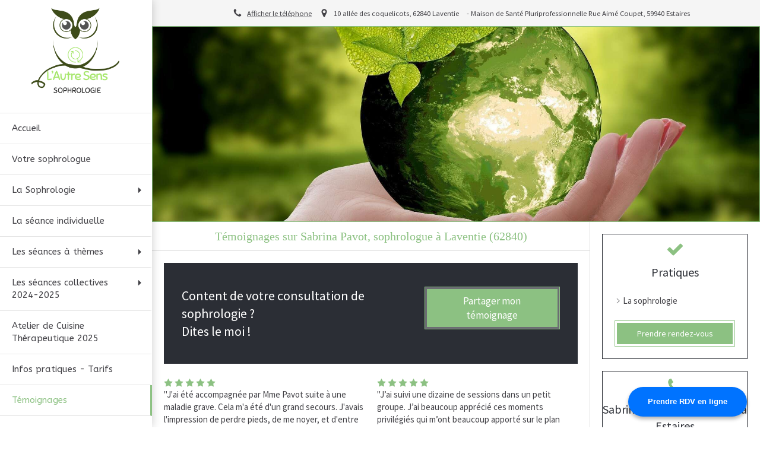

--- FILE ---
content_type: text/html; charset=utf-8
request_url: https://www.lautresens.fr/temoignages-patients-sabrina-pavot-sophrologue-a-laventie-62840
body_size: 16690
content:
<!DOCTYPE html>
<html lang="fr-FR">
  <head>
    <meta charset="utf-8">
    <meta http-equiv="X-UA-Compatible" content="IE=edge">
    <meta name="viewport" content="width=device-width, initial-scale=1.0, user-scalable=yes">

      <base href="//www.lautresens.fr">

        <meta name="robots" content="index,follow">

        <link rel="canonical" href="https://www.lautresens.fr/temoignages-patients-sabrina-pavot-sophrologue-a-laventie-62840"/>


      <link rel="shortcut icon" type="image/x-icon" href="https://files.sbcdnsb.com/images/brand/1763627012/1/default_favicon/favicon1.png" />

    <title>Témoignages sur Sabrina Pavot, sophrologue à Laventie (62840)</title>
    <meta property="og:type" content="website">
    <meta property="og:url" content="https://www.lautresens.fr/temoignages-patients-sabrina-pavot-sophrologue-a-laventie-62840">
    <meta property="og:title" content="Témoignages sur Sabrina Pavot, sophrologue à Laventie (62840)">
    <meta property="twitter:card" content="summary">
    <meta property="twitter:title" content="Témoignages sur Sabrina Pavot, sophrologue à Laventie (62840)">
    <meta name="description" content="">
    <meta property="og:description" content="">
    <meta property="twitter:description" content="">

    


          
      <link rel="preload" href="https://files.sbcdnsb.com/images/vFyF3ZEAXDBJe7xIpY2ZoQ/content/1611840325/1112131/1000/4302f2d6684890f9d33620200226-552146-9zfma6.jpeg" as="image" media="(max-width: 992px)"><link rel="preload" href="https://files.sbcdnsb.com/images/vFyF3ZEAXDBJe7xIpY2ZoQ/content/1611840325/1112131/1200/4302f2d6684890f9d33620200226-552146-9zfma6.jpeg" as="image" media="(max-width: 1199px)"><link rel="preload" href="https://files.sbcdnsb.com/images/vFyF3ZEAXDBJe7xIpY2ZoQ/content/1611840325/1112131/2000/4302f2d6684890f9d33620200226-552146-9zfma6.jpeg" as="image" media="(min-width: 1200px)">      
      <link rel="preload" href="https://files.sbcdnsb.com/images/vFyF3ZEAXDBJe7xIpY2ZoQ/content/1611840325/1112131/1000/4302f2d6684890f9d33620200226-552146-9zfma6.jpeg" as="image" media="(max-width: 992px)"><link rel="preload" href="https://files.sbcdnsb.com/images/vFyF3ZEAXDBJe7xIpY2ZoQ/content/1611840325/1112131/1200/4302f2d6684890f9d33620200226-552146-9zfma6.jpeg" as="image" media="(max-width: 1199px)"><link rel="preload" href="https://files.sbcdnsb.com/images/vFyF3ZEAXDBJe7xIpY2ZoQ/content/1611840325/1112131/2000/4302f2d6684890f9d33620200226-552146-9zfma6.jpeg" as="image" media="(min-width: 1200px)">

    <link rel="stylesheet" href="https://assets.sbcdnsb.com/assets/application-e9a15786.css" media="all" />
    <link rel="stylesheet" href="https://assets.sbcdnsb.com/assets/app_visitor-edb3d28a.css" media="all" />
    

      <link rel="stylesheet" href="https://assets.sbcdnsb.com/assets/tool/visitor/elements/manifests/review_display-1cf87f0b.css" media="all" /><link rel="stylesheet" href="https://assets.sbcdnsb.com/assets/tool/visitor/elements/manifests/sidebar_container-5ff7a8af.css" media="all" /><link rel="stylesheet" href="https://assets.sbcdnsb.com/assets/tool/visitor/elements/manifests/content_box-206ea9da.css" media="all" />

    <link rel="stylesheet" href="https://assets.sbcdnsb.com/assets/themes/desktop/19/css/visitor-85db9a09.css" media="all" />
    <link rel="stylesheet" href="https://assets.sbcdnsb.com/assets/themes/mobile/0/css/visitor-7e19ac25.css" media="only screen and (max-width: 992px)" />

      <link rel="stylesheet" media="all" href="/site/vFyF3ZEAXDBJe7xIpY2ZoQ/styles/1768320528/dynamic-styles.css">

      <link rel="stylesheet" media="all" href="/styles/pages/513983/1742310677/containers-specific-styles.css">


    <meta name="csrf-param" content="authenticity_token" />
<meta name="csrf-token" content="0Oz_SFX1VF6bJl9mflB9FHy5R4vtl-HUmLRo0sH4PJ4L-QYIJHZncggLDnLdSAbOFbGYdMQZSUgjuuIfBL7o9A" />

      <script>
        var _paq = window._paq = window._paq || [];
        _paq.push(["trackPageView"]);
        (function() {
          var u="//mtm.sbcdnsb.com/";
          _paq.push(["setTrackerUrl", u+"matomo.php"]);
          _paq.push(["setSiteId", "2734"]);
          var d=document, g=d.createElement("script"), s=d.getElementsByTagName("script")[0];
          g.type="text/javascript"; g.async=true; g.src=u+"matomo.js"; s.parentNode.insertBefore(g,s);
        })();
      </script>

      <script>
        void 0 === window._axcb && (window._axcb = []);
        window._axcb.push(function(axeptio) {
          axeptio.on("cookies:complete", function(choices) {
              if(choices.google_analytics) {
                (function(i,s,o,g,r,a,m){i["GoogleAnalyticsObject"]=r;i[r]=i[r]||function(){
                (i[r].q=i[r].q||[]).push(arguments)},i[r].l=1*new Date();a=s.createElement(o),
                m=s.getElementsByTagName(o)[0];a.async=1;a.src=g;m.parentNode.insertBefore(a,m)
                })(window,document,"script","//www.google-analytics.com/analytics.js","ga");

                  ga("create", "UA-151255354-6", {"cookieExpires": 31536000,"cookieUpdate": "false"});

                ga("send", "pageview");
              }
          });
        });
      </script>

    <style>
    #mobile-wrapper .header-mobile .header-mobile-logo .element-image {
    padding-right: 0px;
    padding-left: 0px;
}
</style>


    

    

    <script>window.Deferred=function(){var e=[],i=function(){if(window.jQuery&&window.jQuery.ui)for(;e.length;)e.shift()(window.jQuery);else window.setTimeout(i,250)};return i(),{execute:function(i){window.jQuery&&window.jQuery.ui?i(window.jQuery):e.push(i)}}}();</script>

      <script type="application/ld+json">
        {"@context":"https://schema.org","@type":"WebSite","name":"L&#39;Autre Sens","url":"https://www.lautresens.fr/temoignages-patients-sabrina-pavot-sophrologue-a-laventie-62840"}
      </script>



  </head>
  <body class="view-visitor theme_vertical theme_wide menu_fixed has_header1 has_header2 has_aside2 has_aside has_footer lazyload has_top_bar top_bar_size_normal ">
        <script>
          function loadAdwordsConversionAsyncScript() {
            var el = document.createElement("script");
            el.setAttribute("type", "text/javascript");
            el.setAttribute("src", "//www.googleadservices.com/pagead/conversion_async.js");
            document.body.append(el);
          }

          void 0 === window._axcb && (window._axcb = []);
          window._axcb.push(function(axeptio) {
            axeptio.on("cookies:complete", function(choices) {
              if(choices.google_remarketing) {
                loadAdwordsConversionAsyncScript();
              }
            });
          });
        </script>

    <div id="body-container">
      
      
      
      
<div id="mobile-wrapper" class="sb-hidden-md sb-hidden-lg">
  <div class="sb-bloc">
    <div id="container_16786578_inner" class="sb-bloc-inner container_16786578_inner">
      
      <div class="header-mobile sb-row">
        <button class="menu-mobile-button menu-mobile-button-open"><span class="svg-container"><svg xmlns="http://www.w3.org/2000/svg" viewBox="0 0 1792 1792"><path d="M1664 1344v128q0 26-19 45t-45 19h-1408q-26 0-45-19t-19-45v-128q0-26 19-45t45-19h1408q26 0 45 19t19 45zm0-512v128q0 26-19 45t-45 19h-1408q-26 0-45-19t-19-45v-128q0-26 19-45t45-19h1408q26 0 45 19t19 45zm0-512v128q0 26-19 45t-45 19h-1408q-26 0-45-19t-19-45v-128q0-26 19-45t45-19h1408q26 0 45 19t19 45z" /></svg></span></button>
        <div class="header-mobile-logo pull-left">
          <div id="container_16786577" class="sb-bloc sb-bloc-level-3 header1-logo bloc-element-image  " style=""><div id="container_16786577_inner" style="border-top-right-radius: 2px;border-top-left-radius: 2px;border-bottom-right-radius: 2px;border-bottom-left-radius: 2px;" class="sb-bloc-inner container_16786577_inner container-light background-color-before-c-3 sb-display-animated border-radius" data-animation-options="{&quot;type&quot;:&quot;zoomIn&quot;,&quot;duration&quot;:500,&quot;delay&quot;:250}"><div id="element-image-349257" class="element element-image sb-vi-text-center" data-id="349257">

  <div class="element-image-container redirect_with_no_text" style="">


      <a title="Sophrologue à Laventie (62840) | L&#39;Autre Sens" href="/">
        
<script type="application/ld+json">{"@context":"https://schema.org","@type":"ImageObject","url":"https://files.sbcdnsb.com/images/vFyF3ZEAXDBJe7xIpY2ZoQ/content/1610990653/1112129/5be0814b42204ce3a8dd20200225-1794504-ht98b4.png","name":"5be0814b42204ce3a8dd20200225-1794504-ht98b4","datePublished":"2020-02-25","width":"1000","height":"1000","caption":"L'Autre Sens","inLanguage":"fr-FR"}</script>

  <img width="1000" height="1000" class="sb-vi-img-responsive img-query" alt="L&#39;Autre Sens" src="data:image/svg+xml,%3Csvg%20xmlns=&#39;http://www.w3.org/2000/svg&#39;%20viewBox=&#39;0%200%201000%201000&#39;%3E%3C/svg%3E" data-src="https://files.sbcdnsb.com/images/vFyF3ZEAXDBJe7xIpY2ZoQ/content/1610990653/1112129/100/5be0814b42204ce3a8dd20200225-1794504-ht98b4.png" data-srcset="https://files.sbcdnsb.com/images/vFyF3ZEAXDBJe7xIpY2ZoQ/content/1610990653/1112129/100/5be0814b42204ce3a8dd20200225-1794504-ht98b4.png 100w, https://files.sbcdnsb.com/images/vFyF3ZEAXDBJe7xIpY2ZoQ/content/1610990653/1112129/200/5be0814b42204ce3a8dd20200225-1794504-ht98b4.png 200w, https://files.sbcdnsb.com/images/vFyF3ZEAXDBJe7xIpY2ZoQ/content/1610990653/1112129/400/5be0814b42204ce3a8dd20200225-1794504-ht98b4.png 400w, https://files.sbcdnsb.com/images/vFyF3ZEAXDBJe7xIpY2ZoQ/content/1610990653/1112129/600/5be0814b42204ce3a8dd20200225-1794504-ht98b4.png 600w, https://files.sbcdnsb.com/images/vFyF3ZEAXDBJe7xIpY2ZoQ/content/1610990653/1112129/800/5be0814b42204ce3a8dd20200225-1794504-ht98b4.png 800w, https://files.sbcdnsb.com/images/vFyF3ZEAXDBJe7xIpY2ZoQ/content/1610990653/1112129/1000/5be0814b42204ce3a8dd20200225-1794504-ht98b4.png 1000w" data-sizes="100px" />


</a>

  </div>
</div></div></div>
        </div>
        <div class="clearfix"></div>
        <div class="header-mobile-phone element-link">
        <a class="sb-vi-btn skin_2 sb-vi-btn-lg sb-vi-btn-block" href="tel:0615215439">
          <span><i class="fa fa-phone fa-fw"></i> Appeler</span>
</a>        </div>
      </div>
      <div class="menu-mobile">
        <button class="menu-mobile-button menu-mobile-button-close animated slideInRight" aria-label="mobile-menu-button"><span class="svg-container"><svg xmlns="http://www.w3.org/2000/svg" viewBox="0 0 1792 1792"><path d="M1490 1322q0 40-28 68l-136 136q-28 28-68 28t-68-28l-294-294-294 294q-28 28-68 28t-68-28l-136-136q-28-28-28-68t28-68l294-294-294-294q-28-28-28-68t28-68l136-136q28-28 68-28t68 28l294 294 294-294q28-28 68-28t68 28l136 136q28 28 28 68t-28 68l-294 294 294 294q28 28 28 68z" /></svg></span></button>
        <ul class="mobile-menu-tabs">

    <li class="menu-mobile-element  ">


        <a class="menu-tab-element content-link" href="/">
          
          <span class="tab-content">Accueil</span>
</a>


    </li>


    <li class="menu-mobile-element  ">


        <a class="menu-tab-element content-link" href="/sabrina-pavot-sophrologue-a-laventie-62840">
          
          <span class="tab-content">Votre sophrologue</span>
</a>


    </li>


    <li class="menu-mobile-element menu-mobile-element-with-subfolder ">

        <div class="menu-tab-element element element-folder">
          <button class="folder-label-opener">
            <span class="open-icon"><svg version="1.1" xmlns="http://www.w3.org/2000/svg" xmlns:xlink="http://www.w3.org/1999/xlink" x="0px" y="0px"
	 viewBox="0 0 500 500" style="enable-background:new 0 0 500 500;" xml:space="preserve">
      <style type="text/css">.st0{fill:none;stroke:#000000;stroke-width:30;stroke-miterlimit:10;}</style>
      <g><line class="st0" x1="-1" y1="249.5" x2="500" y2="249.5"/></g>
      <g><line class="st0" x1="249.5" y1="0" x2="249.5" y2="499"/></g>
    </svg></span>
            <span class="close-icon" style="display: none;"><svg version="1.1" xmlns="http://www.w3.org/2000/svg" xmlns:xlink="http://www.w3.org/1999/xlink" x="0px" y="0px"
	 viewBox="0 0 500 500" style="enable-background:new 0 0 500 500;" xml:space="preserve">
      <style type="text/css">.st0{fill:none;stroke:#000000;stroke-width:30;stroke-miterlimit:10;}</style>
      <g><line class="st0" x1="-1" y1="249.5" x2="500" y2="249.5"/></g>
    </svg></span>
          </button>

          
          <span class="tab-content">La Sophrologie</span>
        </div>

        <ul class="mobile-menu-tabs">

    <li class="menu-mobile-element  ">


        <a class="menu-tab-element content-link" href="/sophrologie-sophrologue-a-laventie-62840">
          
          <span class="tab-content">Présentation sophrologie</span>
</a>


    </li>


    <li class="menu-mobile-element  ">


        <a class="menu-tab-element content-link" href="/sophrologie-pour-les-enfants">
          
          <span class="tab-content">Sophrologie pour les enfants</span>
</a>


    </li>


    <li class="menu-mobile-element  ">


        <a class="menu-tab-element content-link" href="/sophrologie-pour-les-sportifs">
          
          <span class="tab-content">Sophrologie pour les sportifs</span>
</a>


    </li>

</ul>


    </li>


    <li class="menu-mobile-element  ">


        <a class="menu-tab-element content-link" href="/la-seance-de-sophrologie-a-laventie-62840">
          
          <span class="tab-content">La séance individuelle</span>
</a>


    </li>


    <li class="menu-mobile-element menu-mobile-element-with-subfolder ">

        <div class="menu-tab-element element element-folder">
          <button class="folder-label-opener">
            <span class="open-icon"><svg version="1.1" xmlns="http://www.w3.org/2000/svg" xmlns:xlink="http://www.w3.org/1999/xlink" x="0px" y="0px"
	 viewBox="0 0 500 500" style="enable-background:new 0 0 500 500;" xml:space="preserve">
      <style type="text/css">.st0{fill:none;stroke:#000000;stroke-width:30;stroke-miterlimit:10;}</style>
      <g><line class="st0" x1="-1" y1="249.5" x2="500" y2="249.5"/></g>
      <g><line class="st0" x1="249.5" y1="0" x2="249.5" y2="499"/></g>
    </svg></span>
            <span class="close-icon" style="display: none;"><svg version="1.1" xmlns="http://www.w3.org/2000/svg" xmlns:xlink="http://www.w3.org/1999/xlink" x="0px" y="0px"
	 viewBox="0 0 500 500" style="enable-background:new 0 0 500 500;" xml:space="preserve">
      <style type="text/css">.st0{fill:none;stroke:#000000;stroke-width:30;stroke-miterlimit:10;}</style>
      <g><line class="st0" x1="-1" y1="249.5" x2="500" y2="249.5"/></g>
    </svg></span>
          </button>

          
          <span class="tab-content">Les séances à thèmes</span>
        </div>

        <ul class="mobile-menu-tabs">

    <li class="menu-mobile-element  ">


        <a class="menu-tab-element content-link" href="/seance-decouverte4">
          
          <span class="tab-content">Séance découverte</span>
</a>


    </li>

</ul>


    </li>


    <li class="menu-mobile-element menu-mobile-element-with-subfolder ">

        <div class="menu-tab-element element element-folder">
          <button class="folder-label-opener">
            <span class="open-icon"><svg version="1.1" xmlns="http://www.w3.org/2000/svg" xmlns:xlink="http://www.w3.org/1999/xlink" x="0px" y="0px"
	 viewBox="0 0 500 500" style="enable-background:new 0 0 500 500;" xml:space="preserve">
      <style type="text/css">.st0{fill:none;stroke:#000000;stroke-width:30;stroke-miterlimit:10;}</style>
      <g><line class="st0" x1="-1" y1="249.5" x2="500" y2="249.5"/></g>
      <g><line class="st0" x1="249.5" y1="0" x2="249.5" y2="499"/></g>
    </svg></span>
            <span class="close-icon" style="display: none;"><svg version="1.1" xmlns="http://www.w3.org/2000/svg" xmlns:xlink="http://www.w3.org/1999/xlink" x="0px" y="0px"
	 viewBox="0 0 500 500" style="enable-background:new 0 0 500 500;" xml:space="preserve">
      <style type="text/css">.st0{fill:none;stroke:#000000;stroke-width:30;stroke-miterlimit:10;}</style>
      <g><line class="st0" x1="-1" y1="249.5" x2="500" y2="249.5"/></g>
    </svg></span>
          </button>

          
          <span class="tab-content">Les séances collectives 2024-2025</span>
        </div>

        <ul class="mobile-menu-tabs">

    <li class="menu-mobile-element  ">


        <a class="menu-tab-element content-link" href="/seances-collectives-hebdomadaires">
          
          <span class="tab-content">séances collectives hebdomadaires</span>
</a>


    </li>


    <li class="menu-mobile-element  ">


        <a class="menu-tab-element content-link" href="/seances-de-groupe">
          
          <span class="tab-content">Séances collectives à la carte</span>
</a>


    </li>

</ul>


    </li>


    <li class="menu-mobile-element  ">


        <a class="menu-tab-element content-link" href="/nouvelle-page">
          
          <span class="tab-content">Atelier de Cuisine Thérapeutique 2025</span>
</a>


    </li>


    <li class="menu-mobile-element  ">


        <a class="menu-tab-element content-link" href="/informations-pratiques-cabinet-de-sophrologie-a-laventie-62840">
          
          <span class="tab-content">Infos pratiques - Tarifs</span>
</a>


    </li>


    <li class="menu-mobile-element  selected">


        <a class="menu-tab-element content-link content-link-anchor" href="/temoignages-patients-sabrina-pavot-sophrologue-a-laventie-62840#body-container">
          
          <span class="tab-content">Témoignages</span>
</a>


    </li>


    <li class="menu-mobile-element  ">


        <a class="menu-tab-element content-link" href="/prendre-rendez-vous-sophrologue-a-laventie">
          
          <span class="tab-content">Contact</span>
</a>


    </li>


    <li class="menu-mobile-element  ">


        <a class="menu-tab-element content-link" href="/blog">
          
          <span class="tab-content">Actu</span>
</a>


    </li>

</ul>

      </div>
</div>  </div>
</div>


<div class="sb-container-fluid" id="body-container-inner">
  

<div class="sb-row media-query" id="main_wrapper"><div class="sb-hidden-xs sb-hidden-sm sb-col sb-col-md" id="wrapper_menu"><div class="" id="wrapper_menu_inner"><div class="container-dark" id="header1"><div id="header1-static" class="">
  <div class="header1-static-logo">
    <div id="container_16786577" class="sb-bloc sb-bloc-level-3 header1-logo bloc-element-image  " style=""><div id="container_16786577_inner" style="border-top-right-radius: 2px;border-top-left-radius: 2px;border-bottom-right-radius: 2px;border-bottom-left-radius: 2px;" class="sb-bloc-inner container_16786577_inner container-light background-color-before-c-3 sb-display-animated border-radius" data-animation-options="{&quot;type&quot;:&quot;zoomIn&quot;,&quot;duration&quot;:500,&quot;delay&quot;:250}"><div id="element-image-349257" class="element element-image sb-vi-text-center" data-id="349257">

  <div class="element-image-container redirect_with_no_text" style="">


      <a title="Sophrologue à Laventie (62840) | L&#39;Autre Sens" href="/">
        
<script type="application/ld+json">{"@context":"https://schema.org","@type":"ImageObject","url":"https://files.sbcdnsb.com/images/vFyF3ZEAXDBJe7xIpY2ZoQ/content/1610990653/1112129/5be0814b42204ce3a8dd20200225-1794504-ht98b4.png","name":"5be0814b42204ce3a8dd20200225-1794504-ht98b4","datePublished":"2020-02-25","width":"1000","height":"1000","caption":"L'Autre Sens","inLanguage":"fr-FR"}</script>

  <img srcset="https://files.sbcdnsb.com/images/vFyF3ZEAXDBJe7xIpY2ZoQ/content/1610990653/1112129/100/5be0814b42204ce3a8dd20200225-1794504-ht98b4.png 100w, https://files.sbcdnsb.com/images/vFyF3ZEAXDBJe7xIpY2ZoQ/content/1610990653/1112129/200/5be0814b42204ce3a8dd20200225-1794504-ht98b4.png 200w, https://files.sbcdnsb.com/images/vFyF3ZEAXDBJe7xIpY2ZoQ/content/1610990653/1112129/400/5be0814b42204ce3a8dd20200225-1794504-ht98b4.png 400w, https://files.sbcdnsb.com/images/vFyF3ZEAXDBJe7xIpY2ZoQ/content/1610990653/1112129/600/5be0814b42204ce3a8dd20200225-1794504-ht98b4.png 600w, https://files.sbcdnsb.com/images/vFyF3ZEAXDBJe7xIpY2ZoQ/content/1610990653/1112129/800/5be0814b42204ce3a8dd20200225-1794504-ht98b4.png 800w, https://files.sbcdnsb.com/images/vFyF3ZEAXDBJe7xIpY2ZoQ/content/1610990653/1112129/1000/5be0814b42204ce3a8dd20200225-1794504-ht98b4.png 1000w" width="1000" height="1000" class="sb-vi-img-responsive img-query" alt="L&#39;Autre Sens" src="https://files.sbcdnsb.com/images/vFyF3ZEAXDBJe7xIpY2ZoQ/content/1610990653/1112129/100/5be0814b42204ce3a8dd20200225-1794504-ht98b4.png" />


</a>

  </div>
</div></div></div>
  </div>
</div></div><div class="" id="menu"><div class="sb-row sb-hidden-xs sb-hidden-sm"><div class="sb-col sb-col-sm"><div id="container_16786570" class="sb-bloc sb-bloc-level-3 bloc-element-menu  " style=""><div class="element element-menu true text-only"><div class=" menu-vertical">
<div class="menu-level-container menu-level-0">
  <ul class="menu-tabs sb-row media-query">

        <li class="menu-tab-container sb-col">
          <div class="menu-tab">
            

              <a class="menu-tab-element  link-text link-text-dark  content-link" title="Accueil" href="/">

                <span class="tab-content" style=''>

                    <span class="title">Accueil</span>
                </span>

</a>

          </div>
        </li>

        <li class="menu-tab-container sb-col">
          <div class="menu-tab">
            

              <a class="menu-tab-element  link-text link-text-dark  content-link" title="Votre sophrologue" href="/sabrina-pavot-sophrologue-a-laventie-62840">

                <span class="tab-content" style=''>

                    <span class="title">Votre sophrologue</span>
                </span>

</a>

          </div>
        </li>

        <li class="menu-tab-container sb-col">
          <div class="menu-tab">
            
              <div class="menu-tab-element element-folder  link-text link-text-dark">
                <span class="tab-content" style="">

                    <span class="title">La Sophrologie</span>
                </span>

                <span class="tab-arrows">
                  <span class="caret-right"><span class="svg-container"><svg xmlns="http://www.w3.org/2000/svg" viewBox="0 0 1792 1792"><path d="M1152 896q0 26-19 45l-448 448q-19 19-45 19t-45-19-19-45v-896q0-26 19-45t45-19 45 19l448 448q19 19 19 45z" /></svg></span></span>
                  <span class="caret-down"><span class="svg-container"><svg xmlns="http://www.w3.org/2000/svg" viewBox="0 0 1792 1792"><path d="M1408 704q0 26-19 45l-448 448q-19 19-45 19t-45-19l-448-448q-19-19-19-45t19-45 45-19h896q26 0 45 19t19 45z" /></svg></span></span>
                </span>
              </div>

          </div>
            
<div class="menu-level-container menu-level-1">
  <ul class="menu-tabs sb-row media-query">

        <li class="menu-tab-container sb-col">
          <div class="menu-tab">
            

              <a class="menu-tab-element  link-text link-text-dark  content-link" title="Présentation sophrologie" href="/sophrologie-sophrologue-a-laventie-62840">

                <span class="tab-content" style=''>

                    <span class="title">Présentation sophrologie</span>
                </span>

</a>

          </div>
        </li>

        <li class="menu-tab-container sb-col">
          <div class="menu-tab">
            

              <a class="menu-tab-element  link-text link-text-dark  content-link" title="Sophrologie pour les enfants" href="/sophrologie-pour-les-enfants">

                <span class="tab-content" style=''>

                    <span class="title">Sophrologie pour les enfants</span>
                </span>

</a>

          </div>
        </li>

        <li class="menu-tab-container sb-col">
          <div class="menu-tab">
            

              <a class="menu-tab-element  link-text link-text-dark  content-link" title="Sophrologie pour les sportifs" href="/sophrologie-pour-les-sportifs">

                <span class="tab-content" style=''>

                    <span class="title">Sophrologie pour les sportifs</span>
                </span>

</a>

          </div>
        </li>
  </ul>
</div>

        </li>

        <li class="menu-tab-container sb-col">
          <div class="menu-tab">
            

              <a class="menu-tab-element  link-text link-text-dark  content-link" title="La séance individuelle" href="/la-seance-de-sophrologie-a-laventie-62840">

                <span class="tab-content" style=''>

                    <span class="title">La séance individuelle</span>
                </span>

</a>

          </div>
        </li>

        <li class="menu-tab-container sb-col">
          <div class="menu-tab">
            
              <div class="menu-tab-element element-folder  link-text link-text-dark">
                <span class="tab-content" style="">

                    <span class="title">Les séances à thèmes</span>
                </span>

                <span class="tab-arrows">
                  <span class="caret-right"><span class="svg-container"><svg xmlns="http://www.w3.org/2000/svg" viewBox="0 0 1792 1792"><path d="M1152 896q0 26-19 45l-448 448q-19 19-45 19t-45-19-19-45v-896q0-26 19-45t45-19 45 19l448 448q19 19 19 45z" /></svg></span></span>
                  <span class="caret-down"><span class="svg-container"><svg xmlns="http://www.w3.org/2000/svg" viewBox="0 0 1792 1792"><path d="M1408 704q0 26-19 45l-448 448q-19 19-45 19t-45-19l-448-448q-19-19-19-45t19-45 45-19h896q26 0 45 19t19 45z" /></svg></span></span>
                </span>
              </div>

          </div>
            
<div class="menu-level-container menu-level-1">
  <ul class="menu-tabs sb-row media-query">

        <li class="menu-tab-container sb-col">
          <div class="menu-tab">
            

              <a class="menu-tab-element  link-text link-text-dark  content-link" title="Séance découverte" href="/seance-decouverte4">

                <span class="tab-content" style=''>

                    <span class="title">Séance découverte</span>
                </span>

</a>

          </div>
        </li>
  </ul>
</div>

        </li>

        <li class="menu-tab-container sb-col">
          <div class="menu-tab">
            
              <div class="menu-tab-element element-folder  link-text link-text-dark">
                <span class="tab-content" style="">

                    <span class="title">Les séances collectives 2024-2025</span>
                </span>

                <span class="tab-arrows">
                  <span class="caret-right"><span class="svg-container"><svg xmlns="http://www.w3.org/2000/svg" viewBox="0 0 1792 1792"><path d="M1152 896q0 26-19 45l-448 448q-19 19-45 19t-45-19-19-45v-896q0-26 19-45t45-19 45 19l448 448q19 19 19 45z" /></svg></span></span>
                  <span class="caret-down"><span class="svg-container"><svg xmlns="http://www.w3.org/2000/svg" viewBox="0 0 1792 1792"><path d="M1408 704q0 26-19 45l-448 448q-19 19-45 19t-45-19l-448-448q-19-19-19-45t19-45 45-19h896q26 0 45 19t19 45z" /></svg></span></span>
                </span>
              </div>

          </div>
            
<div class="menu-level-container menu-level-1">
  <ul class="menu-tabs sb-row media-query">

        <li class="menu-tab-container sb-col">
          <div class="menu-tab">
            

              <a class="menu-tab-element  link-text link-text-dark  content-link" title="séances collectives hebdomadaires" href="/seances-collectives-hebdomadaires">

                <span class="tab-content" style=''>

                    <span class="title">séances collectives hebdomadaires</span>
                </span>

</a>

          </div>
        </li>

        <li class="menu-tab-container sb-col">
          <div class="menu-tab">
            

              <a class="menu-tab-element  link-text link-text-dark  content-link" title="Séances collectives à la carte" href="/seances-de-groupe">

                <span class="tab-content" style=''>

                    <span class="title">Séances collectives à la carte</span>
                </span>

</a>

          </div>
        </li>
  </ul>
</div>

        </li>

        <li class="menu-tab-container sb-col">
          <div class="menu-tab">
            

              <a class="menu-tab-element  link-text link-text-dark  content-link" title="Atelier de Cuisine Thérapeutique 2025" href="/nouvelle-page">

                <span class="tab-content" style=''>

                    <span class="title">Atelier de Cuisine Thérapeutique 2025</span>
                </span>

</a>

          </div>
        </li>

        <li class="menu-tab-container sb-col">
          <div class="menu-tab">
            

              <a class="menu-tab-element  link-text link-text-dark  content-link" title="Infos pratiques - Tarifs" href="/informations-pratiques-cabinet-de-sophrologie-a-laventie-62840">

                <span class="tab-content" style=''>

                    <span class="title">Infos pratiques - Tarifs</span>
                </span>

</a>

          </div>
        </li>

        <li class="menu-tab-container sb-col selected">
          <div class="menu-tab">
            

              <a class="menu-tab-element  link-text link-text-dark  content-link content-link-anchor" title="Témoignages" href="/temoignages-patients-sabrina-pavot-sophrologue-a-laventie-62840#body-container">

                <span class="tab-content" style=''>

                    <span class="title">Témoignages</span>
                </span>

</a>

          </div>
        </li>

        <li class="menu-tab-container sb-col">
          <div class="menu-tab">
            

              <a class="menu-tab-element  link-text link-text-dark  content-link" title="Contact" href="/prendre-rendez-vous-sophrologue-a-laventie">

                <span class="tab-content" style=''>

                    <span class="title">Contact</span>
                </span>

</a>

          </div>
        </li>

        <li class="menu-tab-container sb-col">
          <div class="menu-tab">
            

              <a class="menu-tab-element  link-text link-text-dark  content-link" title="Actu" href="/blog">

                <span class="tab-content" style=''>

                    <span class="title">Actu</span>
                </span>

</a>

          </div>
        </li>
  </ul>
</div>
</div></div></div>
</div></div></div></div></div><div class="container-light sb-col sb-col-md has_aside2" id="center"><div class="container-light" id="top-bar">  <div id="top-bar-inner" class="clearfix hide-on-mobile normal-size">
    <div id="top-bar-inner-content">
      <div class="top-bar-items">
            <div id="top-bar-item-69625" class="top-bar-item top-bar-item-spacer hide-on-mobile center"><div class="top-bar-item-spacer-line">&nbsp;</div></div>
            <div id="top-bar-item-69626" class="top-bar-item top-bar-item-phone center top-bar-item-info"><div class="flex items-center"><span class="svg-container"><svg xmlns="http://www.w3.org/2000/svg" viewBox="0 0 1792 1792"><path d="M1600 1240q0 27-10 70.5t-21 68.5q-21 50-122 106-94 51-186 51-27 0-53-3.5t-57.5-12.5-47-14.5-55.5-20.5-49-18q-98-35-175-83-127-79-264-216t-216-264q-48-77-83-175-3-9-18-49t-20.5-55.5-14.5-47-12.5-57.5-3.5-53q0-92 51-186 56-101 106-122 25-11 68.5-21t70.5-10q14 0 21 3 18 6 53 76 11 19 30 54t35 63.5 31 53.5q3 4 17.5 25t21.5 35.5 7 28.5q0 20-28.5 50t-62 55-62 53-28.5 46q0 9 5 22.5t8.5 20.5 14 24 11.5 19q76 137 174 235t235 174q2 1 19 11.5t24 14 20.5 8.5 22.5 5q18 0 46-28.5t53-62 55-62 50-28.5q14 0 28.5 7t35.5 21.5 25 17.5q25 15 53.5 31t63.5 35 54 30q70 35 76 53 3 7 3 21z" /></svg></span> <span><span class="phone-links-conversion-wrapper"><a class="element-contact-link phone-number-link" href="tel:06 15 21 54 39">06 15 21 54 39</a><button class="element-contact-link phone-number-display-conversion-tracking " data-ajax-url="/api-website-feature/conversions/phone_number_display/create" data-conversion-options="{&quot;phoneNumber&quot;:&quot;06 15 21 54 39&quot;}">Afficher le téléphone</button></span></span></div></div>
            <div id="top-bar-item-216649" class="top-bar-item top-bar-item-address center top-bar-item-info"><div class="flex items-center"><span class="svg-container"><svg xmlns="http://www.w3.org/2000/svg" viewBox="0 0 1792 1792"><path d="M1152 640q0-106-75-181t-181-75-181 75-75 181 75 181 181 75 181-75 75-181zm256 0q0 109-33 179l-364 774q-16 33-47.5 52t-67.5 19-67.5-19-46.5-52l-365-774q-33-70-33-179 0-212 150-362t362-150 362 150 150 362z" /></svg></span> <span>10 allée des coquelicots, 62840 Laventie</span></div></div>
            <div id="top-bar-item-216651" class="top-bar-item top-bar-item-text center"><p>- Maison de Sant&eacute; Pluriprofessionnelle Rue Aim&eacute; Coupet,&nbsp;59940 Estaires</p>
</div>
      </div>
    </div>
  </div>
</div><div class="" id="header2"><div id="container_16786572" class="sb-bloc sb-bloc-level-3 resizable-y bloc-element-absolute-container mobile-adapt-height-to-content  " style="height: 330px;"><div id="container_16786572_inner" style="border-width: 1px;border-style: solid;" class="sb-bloc-inner container_16786572_inner container-light bg-imaged border-color-c-2"><div class="svg-filter flip-v" style=""></div><div class="element element-absolute-container"><div class="tree-container"><div id="container_22049242" class="sb-bloc sb-bloc-level-3 sb-bloc-position-absolute resizable-y bloc-element-spacer  hide-on-mobile " style="--element-animated-columns-flex-basis:25.0%;width: 25.0%;height: 60px;top: 73.7113%;left: 56.8182%;"><div id="container_22049242_inner" style="margin: 10px 10px 10px 10px;" class="sb-bloc-inner container_22049242_inner"><div class="element element-spacer"></div></div></div></div></div></div></div>
</div><div class="sb-row sb-row-table media-query" id="center_wrapper"><div class="sb-col sb-col-md" id="center_inner_wrapper"><div class="" id="h1">
<div class="sb-bloc">

  <div class="sb-bloc-inner">
    <h1>Témoignages sur Sabrina Pavot, sophrologue à Laventie (62840)</h1>
  </div>
</div></div><div class="" id="center_inner"><div class="sections-container"><section class=" section tree-container" id="corps-de-la-page_1112964" >
<div class="sb-bloc-inner container_16786643_inner" id="container_16786643_inner" style="padding: 10px 10px 60px 10px;"><div class="subcontainers"><div id="container_16800055" class="sb-bloc sb-bloc-level-3 bloc-element-static-container  " style="padding: 10px 10px 10px 10px;"><div id="container_16800055_inner" style="padding: 30px 20px 30px 20px;" class="sb-bloc-inner container_16800055_inner container-dark background-color-before-c-6"><div class="element element-static-container"><div class="tree-container clearfix"><div class="sb-bloc sb-bloc-level-1"><div class="sb-row sb-row-custom subcontainers media-query columns-gutter-size-20"><div class="sb-bloc sb-bloc-level-2 sb-col sb-col-sm" style="--element-animated-columns-flex-basis:62.2481%;width: 62.2481%;"><div class="subcontainers"><div id="container_16800050" class="sb-bloc sb-bloc-level-3 bloc-element-text  " style="padding: 10px 10px 10px 10px;"><div class="element element-text displayed_in_1_column" spellcheck="true"><p style="font-size: 20px;"><strong style="font-size: 22px; font-weight: normal;">Content de votre consultation de sophrologie ? <br>Dites le moi !</strong></p></div></div></div></div><div class="sb-bloc sb-bloc-level-2 sb-col sb-col-sm" style="--element-animated-columns-flex-basis:37.7519%;width: 37.7519%;"><div class="subcontainers"><div id="container_16800052" class="sb-bloc sb-bloc-level-3 bloc-element-link  " style="padding: 10px 10px 10px 10px;"><div class="element element-link link-xl sb-vi-text-right">
  <a title="" class=" sb-vi-btn forced-color sb-vi-btn-lg skin_1 content-link" href="/partager-son-temoignage-sur-sabrina-pavot-sophrologie">

    <div class="content-container flex items-center">
      
      <span class="inner-text">Partager mon témoignage</span>
      
    </div>


</a></div></div></div></div></div></div></div></div></div></div><div id="container_16800058" class="sb-bloc sb-bloc-level-3 bloc-element-review-display  " style="padding: 10px 10px 10px 10px;"><div class="element element-review-display">


    <div class="reviews-list">
        <div class="sb-row media-query with-padding-10">
            <div class="sb-col sb-col-xxs-12 sb-col-xs-6">
              
<div class="review horizontal ">
  <div class="review-inner">
    <div class="element-review-body">
      <div class="element-review-rate">
        <span>
            <span class="svg-container"><svg xmlns="http://www.w3.org/2000/svg" viewBox="0 0 1792 1792"><path d="M1728 647q0 22-26 48l-363 354 86 500q1 7 1 20 0 21-10.5 35.5t-30.5 14.5q-19 0-40-12l-449-236-449 236q-22 12-40 12-21 0-31.5-14.5t-10.5-35.5q0-6 2-20l86-500-364-354q-25-27-25-48 0-37 56-46l502-73 225-455q19-41 49-41t49 41l225 455 502 73q56 9 56 46z" /></svg></span>
            <span class="svg-container"><svg xmlns="http://www.w3.org/2000/svg" viewBox="0 0 1792 1792"><path d="M1728 647q0 22-26 48l-363 354 86 500q1 7 1 20 0 21-10.5 35.5t-30.5 14.5q-19 0-40-12l-449-236-449 236q-22 12-40 12-21 0-31.5-14.5t-10.5-35.5q0-6 2-20l86-500-364-354q-25-27-25-48 0-37 56-46l502-73 225-455q19-41 49-41t49 41l225 455 502 73q56 9 56 46z" /></svg></span>
            <span class="svg-container"><svg xmlns="http://www.w3.org/2000/svg" viewBox="0 0 1792 1792"><path d="M1728 647q0 22-26 48l-363 354 86 500q1 7 1 20 0 21-10.5 35.5t-30.5 14.5q-19 0-40-12l-449-236-449 236q-22 12-40 12-21 0-31.5-14.5t-10.5-35.5q0-6 2-20l86-500-364-354q-25-27-25-48 0-37 56-46l502-73 225-455q19-41 49-41t49 41l225 455 502 73q56 9 56 46z" /></svg></span>
            <span class="svg-container"><svg xmlns="http://www.w3.org/2000/svg" viewBox="0 0 1792 1792"><path d="M1728 647q0 22-26 48l-363 354 86 500q1 7 1 20 0 21-10.5 35.5t-30.5 14.5q-19 0-40-12l-449-236-449 236q-22 12-40 12-21 0-31.5-14.5t-10.5-35.5q0-6 2-20l86-500-364-354q-25-27-25-48 0-37 56-46l502-73 225-455q19-41 49-41t49 41l225 455 502 73q56 9 56 46z" /></svg></span>
            <span class="svg-container"><svg xmlns="http://www.w3.org/2000/svg" viewBox="0 0 1792 1792"><path d="M1728 647q0 22-26 48l-363 354 86 500q1 7 1 20 0 21-10.5 35.5t-30.5 14.5q-19 0-40-12l-449-236-449 236q-22 12-40 12-21 0-31.5-14.5t-10.5-35.5q0-6 2-20l86-500-364-354q-25-27-25-48 0-37 56-46l502-73 225-455q19-41 49-41t49 41l225 455 502 73q56 9 56 46z" /></svg></span>
        </span>
      </div>
      <div class="element-review-summary sb-vi-text-default ">
        <p class="">"J&#39;ai été accompagnée par Mme Pavot suite à une maladie grave. Cela m&#39;a été d&#39;un grand secours. J&#39;avais l&#39;impression de perdre pieds, de me noyer, et d&#39;entre complétement envahie par mes émotions. Elle m&#39;a aider à reprendre pied et  à accepter la maladie pour mieux la combattre. Mme Pavot est douce et très accompagnante, je me suis sentie en sécurité avec elle. elle à su m&#39;apporter ce dont j&#39;avais besoin. Je gère beaucoup mieux les événements, je suis plus sereine et j&#39;ai retrouver la force. Je mesure à quel point cela peut tout changer. Merci...."</p>
      </div>
      <div class="element-review-user">
        <span>Par lola</span>
      </div>
    </div>
  </div>
</div>

            </div>
            <div class="sb-col sb-col-xxs-12 sb-col-xs-6">
              
<div class="review horizontal ">
  <div class="review-inner">
    <div class="element-review-body">
      <div class="element-review-rate">
        <span>
            <span class="svg-container"><svg xmlns="http://www.w3.org/2000/svg" viewBox="0 0 1792 1792"><path d="M1728 647q0 22-26 48l-363 354 86 500q1 7 1 20 0 21-10.5 35.5t-30.5 14.5q-19 0-40-12l-449-236-449 236q-22 12-40 12-21 0-31.5-14.5t-10.5-35.5q0-6 2-20l86-500-364-354q-25-27-25-48 0-37 56-46l502-73 225-455q19-41 49-41t49 41l225 455 502 73q56 9 56 46z" /></svg></span>
            <span class="svg-container"><svg xmlns="http://www.w3.org/2000/svg" viewBox="0 0 1792 1792"><path d="M1728 647q0 22-26 48l-363 354 86 500q1 7 1 20 0 21-10.5 35.5t-30.5 14.5q-19 0-40-12l-449-236-449 236q-22 12-40 12-21 0-31.5-14.5t-10.5-35.5q0-6 2-20l86-500-364-354q-25-27-25-48 0-37 56-46l502-73 225-455q19-41 49-41t49 41l225 455 502 73q56 9 56 46z" /></svg></span>
            <span class="svg-container"><svg xmlns="http://www.w3.org/2000/svg" viewBox="0 0 1792 1792"><path d="M1728 647q0 22-26 48l-363 354 86 500q1 7 1 20 0 21-10.5 35.5t-30.5 14.5q-19 0-40-12l-449-236-449 236q-22 12-40 12-21 0-31.5-14.5t-10.5-35.5q0-6 2-20l86-500-364-354q-25-27-25-48 0-37 56-46l502-73 225-455q19-41 49-41t49 41l225 455 502 73q56 9 56 46z" /></svg></span>
            <span class="svg-container"><svg xmlns="http://www.w3.org/2000/svg" viewBox="0 0 1792 1792"><path d="M1728 647q0 22-26 48l-363 354 86 500q1 7 1 20 0 21-10.5 35.5t-30.5 14.5q-19 0-40-12l-449-236-449 236q-22 12-40 12-21 0-31.5-14.5t-10.5-35.5q0-6 2-20l86-500-364-354q-25-27-25-48 0-37 56-46l502-73 225-455q19-41 49-41t49 41l225 455 502 73q56 9 56 46z" /></svg></span>
            <span class="svg-container"><svg xmlns="http://www.w3.org/2000/svg" viewBox="0 0 1792 1792"><path d="M1728 647q0 22-26 48l-363 354 86 500q1 7 1 20 0 21-10.5 35.5t-30.5 14.5q-19 0-40-12l-449-236-449 236q-22 12-40 12-21 0-31.5-14.5t-10.5-35.5q0-6 2-20l86-500-364-354q-25-27-25-48 0-37 56-46l502-73 225-455q19-41 49-41t49 41l225 455 502 73q56 9 56 46z" /></svg></span>
        </span>
      </div>
      <div class="element-review-summary sb-vi-text-default ">
        <p class="">"J’ai suivi une dizaine de sessions dans un petit groupe. J’ai beaucoup apprécié ces moments privilégiés qui m’ont beaucoup apporté sur le plan personnel.  J’espère pouvoir renouveler l’expérience dans un proche avenir.  "</p>
      </div>
      <div class="element-review-user">
        <span>Par Didier </span>
      </div>
    </div>
  </div>
</div>

            </div>
        </div>
        <div class="sb-row media-query with-padding-10">
            <div class="sb-col sb-col-xxs-12 sb-col-xs-6">
              
<div class="review horizontal ">
  <div class="review-inner">
    <div class="element-review-body">
      <div class="element-review-rate">
        <span>
            <span class="svg-container"><svg xmlns="http://www.w3.org/2000/svg" viewBox="0 0 1792 1792"><path d="M1728 647q0 22-26 48l-363 354 86 500q1 7 1 20 0 21-10.5 35.5t-30.5 14.5q-19 0-40-12l-449-236-449 236q-22 12-40 12-21 0-31.5-14.5t-10.5-35.5q0-6 2-20l86-500-364-354q-25-27-25-48 0-37 56-46l502-73 225-455q19-41 49-41t49 41l225 455 502 73q56 9 56 46z" /></svg></span>
            <span class="svg-container"><svg xmlns="http://www.w3.org/2000/svg" viewBox="0 0 1792 1792"><path d="M1728 647q0 22-26 48l-363 354 86 500q1 7 1 20 0 21-10.5 35.5t-30.5 14.5q-19 0-40-12l-449-236-449 236q-22 12-40 12-21 0-31.5-14.5t-10.5-35.5q0-6 2-20l86-500-364-354q-25-27-25-48 0-37 56-46l502-73 225-455q19-41 49-41t49 41l225 455 502 73q56 9 56 46z" /></svg></span>
            <span class="svg-container"><svg xmlns="http://www.w3.org/2000/svg" viewBox="0 0 1792 1792"><path d="M1728 647q0 22-26 48l-363 354 86 500q1 7 1 20 0 21-10.5 35.5t-30.5 14.5q-19 0-40-12l-449-236-449 236q-22 12-40 12-21 0-31.5-14.5t-10.5-35.5q0-6 2-20l86-500-364-354q-25-27-25-48 0-37 56-46l502-73 225-455q19-41 49-41t49 41l225 455 502 73q56 9 56 46z" /></svg></span>
            <span class="svg-container"><svg xmlns="http://www.w3.org/2000/svg" viewBox="0 0 1792 1792"><path d="M1728 647q0 22-26 48l-363 354 86 500q1 7 1 20 0 21-10.5 35.5t-30.5 14.5q-19 0-40-12l-449-236-449 236q-22 12-40 12-21 0-31.5-14.5t-10.5-35.5q0-6 2-20l86-500-364-354q-25-27-25-48 0-37 56-46l502-73 225-455q19-41 49-41t49 41l225 455 502 73q56 9 56 46z" /></svg></span>
            <span class="svg-container"><svg xmlns="http://www.w3.org/2000/svg" viewBox="0 0 1792 1792"><path d="M1728 647q0 22-26 48l-363 354 86 500q1 7 1 20 0 21-10.5 35.5t-30.5 14.5q-19 0-40-12l-449-236-449 236q-22 12-40 12-21 0-31.5-14.5t-10.5-35.5q0-6 2-20l86-500-364-354q-25-27-25-48 0-37 56-46l502-73 225-455q19-41 49-41t49 41l225 455 502 73q56 9 56 46z" /></svg></span>
        </span>
      </div>
      <div class="element-review-summary sb-vi-text-default ">
        <p class="">"J&#39;ai pu suivre plusieurs séances en individuel au cours de ces derniers mois. Madame Pavot est très à l&#39;écoute et m&#39;a permis de mieux gérer mon stress. Mes douleurs physiques ont diminué de façon conséquente au fur et à mesure des séances. Grâce à la sophrologie, je suis maintenant équipée de quelques outils pour éviter les épisodes de stress au quotidien. Un grand merci à Madame Pavot !"</p>
      </div>
      <div class="element-review-user">
        <span>Par Léa</span>
      </div>
    </div>
  </div>
</div>

            </div>
            <div class="sb-col sb-col-xxs-12 sb-col-xs-6">
              
<div class="review horizontal ">
  <div class="review-inner">
    <div class="element-review-body">
      <div class="element-review-rate">
        <span>
            <span class="svg-container"><svg xmlns="http://www.w3.org/2000/svg" viewBox="0 0 1792 1792"><path d="M1728 647q0 22-26 48l-363 354 86 500q1 7 1 20 0 21-10.5 35.5t-30.5 14.5q-19 0-40-12l-449-236-449 236q-22 12-40 12-21 0-31.5-14.5t-10.5-35.5q0-6 2-20l86-500-364-354q-25-27-25-48 0-37 56-46l502-73 225-455q19-41 49-41t49 41l225 455 502 73q56 9 56 46z" /></svg></span>
            <span class="svg-container"><svg xmlns="http://www.w3.org/2000/svg" viewBox="0 0 1792 1792"><path d="M1728 647q0 22-26 48l-363 354 86 500q1 7 1 20 0 21-10.5 35.5t-30.5 14.5q-19 0-40-12l-449-236-449 236q-22 12-40 12-21 0-31.5-14.5t-10.5-35.5q0-6 2-20l86-500-364-354q-25-27-25-48 0-37 56-46l502-73 225-455q19-41 49-41t49 41l225 455 502 73q56 9 56 46z" /></svg></span>
            <span class="svg-container"><svg xmlns="http://www.w3.org/2000/svg" viewBox="0 0 1792 1792"><path d="M1728 647q0 22-26 48l-363 354 86 500q1 7 1 20 0 21-10.5 35.5t-30.5 14.5q-19 0-40-12l-449-236-449 236q-22 12-40 12-21 0-31.5-14.5t-10.5-35.5q0-6 2-20l86-500-364-354q-25-27-25-48 0-37 56-46l502-73 225-455q19-41 49-41t49 41l225 455 502 73q56 9 56 46z" /></svg></span>
            <span class="svg-container"><svg xmlns="http://www.w3.org/2000/svg" viewBox="0 0 1792 1792"><path d="M1728 647q0 22-26 48l-363 354 86 500q1 7 1 20 0 21-10.5 35.5t-30.5 14.5q-19 0-40-12l-449-236-449 236q-22 12-40 12-21 0-31.5-14.5t-10.5-35.5q0-6 2-20l86-500-364-354q-25-27-25-48 0-37 56-46l502-73 225-455q19-41 49-41t49 41l225 455 502 73q56 9 56 46z" /></svg></span>
            <span class="svg-container"><svg xmlns="http://www.w3.org/2000/svg" viewBox="0 0 1792 1792"><path d="M1728 647q0 22-26 48l-363 354 86 500q1 7 1 20 0 21-10.5 35.5t-30.5 14.5q-19 0-40-12l-449-236-449 236q-22 12-40 12-21 0-31.5-14.5t-10.5-35.5q0-6 2-20l86-500-364-354q-25-27-25-48 0-37 56-46l502-73 225-455q19-41 49-41t49 41l225 455 502 73q56 9 56 46z" /></svg></span>
        </span>
      </div>
      <div class="element-review-summary sb-vi-text-default ">
        <p class="">"J&#39;ai pu suivre l&#39;atelier D stress pendant plusieurs semaines, et j&#39;en suis ravie. Sabrina est très à l&#39;écoute, et avec des exercices faciles à appréhender, on apprend à se détendre, et on est plus à l&#39;écoute de soi. Mon niveau de stress est nettement diminué depuis, je prends plus de recul et j&#39;ai des astuces en cas de coup dur ou de rechute pour ne pas me laisser embarquer dans une mauvaise spirale. Merci Sabrina pour toutes ces séances, rempli de bonne humeur, d&#39;écoute et de sincérité. "</p>
      </div>
      <div class="element-review-user">
        <span>Par Hélène</span>
      </div>
    </div>
  </div>
</div>

            </div>
        </div>
        <div class="sb-row media-query with-padding-10">
            <div class="sb-col sb-col-xxs-12 sb-col-xs-6">
              
<div class="review horizontal ">
  <div class="review-inner">
    <div class="element-review-body">
      <div class="element-review-rate">
        <span>
            <span class="svg-container"><svg xmlns="http://www.w3.org/2000/svg" viewBox="0 0 1792 1792"><path d="M1728 647q0 22-26 48l-363 354 86 500q1 7 1 20 0 21-10.5 35.5t-30.5 14.5q-19 0-40-12l-449-236-449 236q-22 12-40 12-21 0-31.5-14.5t-10.5-35.5q0-6 2-20l86-500-364-354q-25-27-25-48 0-37 56-46l502-73 225-455q19-41 49-41t49 41l225 455 502 73q56 9 56 46z" /></svg></span>
            <span class="svg-container"><svg xmlns="http://www.w3.org/2000/svg" viewBox="0 0 1792 1792"><path d="M1728 647q0 22-26 48l-363 354 86 500q1 7 1 20 0 21-10.5 35.5t-30.5 14.5q-19 0-40-12l-449-236-449 236q-22 12-40 12-21 0-31.5-14.5t-10.5-35.5q0-6 2-20l86-500-364-354q-25-27-25-48 0-37 56-46l502-73 225-455q19-41 49-41t49 41l225 455 502 73q56 9 56 46z" /></svg></span>
            <span class="svg-container"><svg xmlns="http://www.w3.org/2000/svg" viewBox="0 0 1792 1792"><path d="M1728 647q0 22-26 48l-363 354 86 500q1 7 1 20 0 21-10.5 35.5t-30.5 14.5q-19 0-40-12l-449-236-449 236q-22 12-40 12-21 0-31.5-14.5t-10.5-35.5q0-6 2-20l86-500-364-354q-25-27-25-48 0-37 56-46l502-73 225-455q19-41 49-41t49 41l225 455 502 73q56 9 56 46z" /></svg></span>
            <span class="svg-container"><svg xmlns="http://www.w3.org/2000/svg" viewBox="0 0 1792 1792"><path d="M1728 647q0 22-26 48l-363 354 86 500q1 7 1 20 0 21-10.5 35.5t-30.5 14.5q-19 0-40-12l-449-236-449 236q-22 12-40 12-21 0-31.5-14.5t-10.5-35.5q0-6 2-20l86-500-364-354q-25-27-25-48 0-37 56-46l502-73 225-455q19-41 49-41t49 41l225 455 502 73q56 9 56 46z" /></svg></span>
            <span class="svg-container"><svg xmlns="http://www.w3.org/2000/svg" viewBox="0 0 1792 1792"><path d="M1728 647q0 22-26 48l-363 354 86 500q1 7 1 20 0 21-10.5 35.5t-30.5 14.5q-19 0-40-12l-449-236-449 236q-22 12-40 12-21 0-31.5-14.5t-10.5-35.5q0-6 2-20l86-500-364-354q-25-27-25-48 0-37 56-46l502-73 225-455q19-41 49-41t49 41l225 455 502 73q56 9 56 46z" /></svg></span>
        </span>
      </div>
      <div class="element-review-summary sb-vi-text-default ">
        <p class="">"Atelier de gestion du stress que j&#39;ai suivi avec beaucoup de plaisir, riche en découvertes et qui a tout changé pour moi. Au fur et à mesure des séances, je me suis sentie nettement mieux, et mon entourage aussi!
Je regrete simplement de ne pas vous avoir trouvé avant. Merci pour tout et pour votre attention"</p>
      </div>
      <div class="element-review-user">
        <span>Par Léa</span>
      </div>
    </div>
  </div>
</div>

            </div>
            <div class="sb-col sb-col-xxs-12 sb-col-xs-6">
              
<div class="review horizontal ">
  <div class="review-inner">
    <div class="element-review-body">
      <div class="element-review-rate">
        <span>
            <span class="svg-container"><svg xmlns="http://www.w3.org/2000/svg" viewBox="0 0 1792 1792"><path d="M1728 647q0 22-26 48l-363 354 86 500q1 7 1 20 0 21-10.5 35.5t-30.5 14.5q-19 0-40-12l-449-236-449 236q-22 12-40 12-21 0-31.5-14.5t-10.5-35.5q0-6 2-20l86-500-364-354q-25-27-25-48 0-37 56-46l502-73 225-455q19-41 49-41t49 41l225 455 502 73q56 9 56 46z" /></svg></span>
            <span class="svg-container"><svg xmlns="http://www.w3.org/2000/svg" viewBox="0 0 1792 1792"><path d="M1728 647q0 22-26 48l-363 354 86 500q1 7 1 20 0 21-10.5 35.5t-30.5 14.5q-19 0-40-12l-449-236-449 236q-22 12-40 12-21 0-31.5-14.5t-10.5-35.5q0-6 2-20l86-500-364-354q-25-27-25-48 0-37 56-46l502-73 225-455q19-41 49-41t49 41l225 455 502 73q56 9 56 46z" /></svg></span>
            <span class="svg-container"><svg xmlns="http://www.w3.org/2000/svg" viewBox="0 0 1792 1792"><path d="M1728 647q0 22-26 48l-363 354 86 500q1 7 1 20 0 21-10.5 35.5t-30.5 14.5q-19 0-40-12l-449-236-449 236q-22 12-40 12-21 0-31.5-14.5t-10.5-35.5q0-6 2-20l86-500-364-354q-25-27-25-48 0-37 56-46l502-73 225-455q19-41 49-41t49 41l225 455 502 73q56 9 56 46z" /></svg></span>
            <span class="svg-container"><svg xmlns="http://www.w3.org/2000/svg" viewBox="0 0 1792 1792"><path d="M1728 647q0 22-26 48l-363 354 86 500q1 7 1 20 0 21-10.5 35.5t-30.5 14.5q-19 0-40-12l-449-236-449 236q-22 12-40 12-21 0-31.5-14.5t-10.5-35.5q0-6 2-20l86-500-364-354q-25-27-25-48 0-37 56-46l502-73 225-455q19-41 49-41t49 41l225 455 502 73q56 9 56 46z" /></svg></span>
            <span class="svg-container"><svg xmlns="http://www.w3.org/2000/svg" viewBox="0 0 1792 1792"><path d="M1201 1004l306-297-422-62-189-382-189 382-422 62 306 297-73 421 378-199 377 199zm527-357q0 22-26 48l-363 354 86 500q1 7 1 20 0 50-41 50-19 0-40-12l-449-236-449 236q-22 12-40 12-21 0-31.5-14.5t-10.5-35.5q0-6 2-20l86-500-364-354q-25-27-25-48 0-37 56-46l502-73 225-455q19-41 49-41t49 41l225 455 502 73q56 9 56 46z" /></svg></span>
        </span>
      </div>
      <div class="element-review-summary sb-vi-text-default ">
        <p class="">"Sophrologue trés à l&#39;écoute, qui sait mettre en confiance. L&#39;ambiance dans l&#39;atelier est détendue. Ce sont des séances qui vous transforment et modifient votre état d&#39;esprit. Et surtout les résultats sont là!! Les exercices sont trés simples à mettre en oeuvre.  Merci sabrina  pour tous ces moments de partage."</p>
      </div>
      <div class="element-review-user">
        <span>Par pierre</span>
      </div>
    </div>
  </div>
</div>

            </div>
        </div>
        <div class="sb-row media-query with-padding-10">
            <div class="sb-col sb-col-xxs-12 sb-col-xs-6">
              
<div class="review horizontal ">
  <div class="review-inner">
    <div class="element-review-body">
      <div class="element-review-rate">
        <span>
            <span class="svg-container"><svg xmlns="http://www.w3.org/2000/svg" viewBox="0 0 1792 1792"><path d="M1728 647q0 22-26 48l-363 354 86 500q1 7 1 20 0 21-10.5 35.5t-30.5 14.5q-19 0-40-12l-449-236-449 236q-22 12-40 12-21 0-31.5-14.5t-10.5-35.5q0-6 2-20l86-500-364-354q-25-27-25-48 0-37 56-46l502-73 225-455q19-41 49-41t49 41l225 455 502 73q56 9 56 46z" /></svg></span>
            <span class="svg-container"><svg xmlns="http://www.w3.org/2000/svg" viewBox="0 0 1792 1792"><path d="M1728 647q0 22-26 48l-363 354 86 500q1 7 1 20 0 21-10.5 35.5t-30.5 14.5q-19 0-40-12l-449-236-449 236q-22 12-40 12-21 0-31.5-14.5t-10.5-35.5q0-6 2-20l86-500-364-354q-25-27-25-48 0-37 56-46l502-73 225-455q19-41 49-41t49 41l225 455 502 73q56 9 56 46z" /></svg></span>
            <span class="svg-container"><svg xmlns="http://www.w3.org/2000/svg" viewBox="0 0 1792 1792"><path d="M1728 647q0 22-26 48l-363 354 86 500q1 7 1 20 0 21-10.5 35.5t-30.5 14.5q-19 0-40-12l-449-236-449 236q-22 12-40 12-21 0-31.5-14.5t-10.5-35.5q0-6 2-20l86-500-364-354q-25-27-25-48 0-37 56-46l502-73 225-455q19-41 49-41t49 41l225 455 502 73q56 9 56 46z" /></svg></span>
            <span class="svg-container"><svg xmlns="http://www.w3.org/2000/svg" viewBox="0 0 1792 1792"><path d="M1728 647q0 22-26 48l-363 354 86 500q1 7 1 20 0 21-10.5 35.5t-30.5 14.5q-19 0-40-12l-449-236-449 236q-22 12-40 12-21 0-31.5-14.5t-10.5-35.5q0-6 2-20l86-500-364-354q-25-27-25-48 0-37 56-46l502-73 225-455q19-41 49-41t49 41l225 455 502 73q56 9 56 46z" /></svg></span>
            <span class="svg-container"><svg xmlns="http://www.w3.org/2000/svg" viewBox="0 0 1792 1792"><path d="M1728 647q0 22-26 48l-363 354 86 500q1 7 1 20 0 21-10.5 35.5t-30.5 14.5q-19 0-40-12l-449-236-449 236q-22 12-40 12-21 0-31.5-14.5t-10.5-35.5q0-6 2-20l86-500-364-354q-25-27-25-48 0-37 56-46l502-73 225-455q19-41 49-41t49 41l225 455 502 73q56 9 56 46z" /></svg></span>
        </span>
      </div>
      <div class="element-review-summary sb-vi-text-default ">
        <p class="">"dans le cadre d un atelier  anti stress reçu  de nombreuses pistes pour  en venir  à bout..  et d autres.. découvertes et expériences  des moments  de décontraction et bien être  avec la très sympathique  Sabrina je recommande. "</p>
      </div>
      <div class="element-review-user">
        <span>Par DEHORTER Nadege </span>
      </div>
    </div>
  </div>
</div>

            </div>
            <div class="sb-col sb-col-xxs-12 sb-col-xs-6">
              
<div class="review horizontal ">
  <div class="review-inner">
    <div class="element-review-body">
      <div class="element-review-rate">
        <span>
            <span class="svg-container"><svg xmlns="http://www.w3.org/2000/svg" viewBox="0 0 1792 1792"><path d="M1728 647q0 22-26 48l-363 354 86 500q1 7 1 20 0 21-10.5 35.5t-30.5 14.5q-19 0-40-12l-449-236-449 236q-22 12-40 12-21 0-31.5-14.5t-10.5-35.5q0-6 2-20l86-500-364-354q-25-27-25-48 0-37 56-46l502-73 225-455q19-41 49-41t49 41l225 455 502 73q56 9 56 46z" /></svg></span>
            <span class="svg-container"><svg xmlns="http://www.w3.org/2000/svg" viewBox="0 0 1792 1792"><path d="M1728 647q0 22-26 48l-363 354 86 500q1 7 1 20 0 21-10.5 35.5t-30.5 14.5q-19 0-40-12l-449-236-449 236q-22 12-40 12-21 0-31.5-14.5t-10.5-35.5q0-6 2-20l86-500-364-354q-25-27-25-48 0-37 56-46l502-73 225-455q19-41 49-41t49 41l225 455 502 73q56 9 56 46z" /></svg></span>
            <span class="svg-container"><svg xmlns="http://www.w3.org/2000/svg" viewBox="0 0 1792 1792"><path d="M1728 647q0 22-26 48l-363 354 86 500q1 7 1 20 0 21-10.5 35.5t-30.5 14.5q-19 0-40-12l-449-236-449 236q-22 12-40 12-21 0-31.5-14.5t-10.5-35.5q0-6 2-20l86-500-364-354q-25-27-25-48 0-37 56-46l502-73 225-455q19-41 49-41t49 41l225 455 502 73q56 9 56 46z" /></svg></span>
            <span class="svg-container"><svg xmlns="http://www.w3.org/2000/svg" viewBox="0 0 1792 1792"><path d="M1728 647q0 22-26 48l-363 354 86 500q1 7 1 20 0 21-10.5 35.5t-30.5 14.5q-19 0-40-12l-449-236-449 236q-22 12-40 12-21 0-31.5-14.5t-10.5-35.5q0-6 2-20l86-500-364-354q-25-27-25-48 0-37 56-46l502-73 225-455q19-41 49-41t49 41l225 455 502 73q56 9 56 46z" /></svg></span>
            <span class="svg-container"><svg xmlns="http://www.w3.org/2000/svg" viewBox="0 0 1792 1792"><path d="M1728 647q0 22-26 48l-363 354 86 500q1 7 1 20 0 21-10.5 35.5t-30.5 14.5q-19 0-40-12l-449-236-449 236q-22 12-40 12-21 0-31.5-14.5t-10.5-35.5q0-6 2-20l86-500-364-354q-25-27-25-48 0-37 56-46l502-73 225-455q19-41 49-41t49 41l225 455 502 73q56 9 56 46z" /></svg></span>
        </span>
      </div>
      <div class="element-review-summary sb-vi-text-default ">
        <p class="">"Ma fille souffrait d&#39;un symdrome rare qui pouvait rendre ses jambes paralysés pendant plusieurs jours sur plusieurs fois dans le mois, ce qui nécessitait fauteuil roulant et lit médicalisé . Sur le conseil de mon médecin traitant, nous avons rencontrés Madame Pavot. Après quelques séances et un super travail de ma fille a faire presque chaque soir ses exercices, nous avons presque vaincus ce syndrome qui pourrisait la vie de ma fille (plus scolarisé, impossible de trouver un emploi, moral à zéro ) aujourd&#39;hui, ma fille se retrouve paralysé une demi journée sur 3 mois, le fauteuil roulant et le lit médicalisé prennent poussière, j&#39;espère pour un très long moment. Je remercie milles fois Madame Pavot pour son professionnalisme, sa sensibilité, sa bienveillante. N&#39;hésitez pas à prendre rdv, vous allez faire une belle rencontre. Delphine "</p>
      </div>
      <div class="element-review-user">
        <span>Par Delphine </span>
      </div>
    </div>
  </div>
</div>

            </div>
        </div>
        <div class="sb-row media-query with-padding-10">
            <div class="sb-col sb-col-xxs-12 sb-col-xs-6">
              
<div class="review horizontal ">
  <div class="review-inner">
    <div class="element-review-body">
      <div class="element-review-rate">
        <span>
            <span class="svg-container"><svg xmlns="http://www.w3.org/2000/svg" viewBox="0 0 1792 1792"><path d="M1728 647q0 22-26 48l-363 354 86 500q1 7 1 20 0 21-10.5 35.5t-30.5 14.5q-19 0-40-12l-449-236-449 236q-22 12-40 12-21 0-31.5-14.5t-10.5-35.5q0-6 2-20l86-500-364-354q-25-27-25-48 0-37 56-46l502-73 225-455q19-41 49-41t49 41l225 455 502 73q56 9 56 46z" /></svg></span>
            <span class="svg-container"><svg xmlns="http://www.w3.org/2000/svg" viewBox="0 0 1792 1792"><path d="M1728 647q0 22-26 48l-363 354 86 500q1 7 1 20 0 21-10.5 35.5t-30.5 14.5q-19 0-40-12l-449-236-449 236q-22 12-40 12-21 0-31.5-14.5t-10.5-35.5q0-6 2-20l86-500-364-354q-25-27-25-48 0-37 56-46l502-73 225-455q19-41 49-41t49 41l225 455 502 73q56 9 56 46z" /></svg></span>
            <span class="svg-container"><svg xmlns="http://www.w3.org/2000/svg" viewBox="0 0 1792 1792"><path d="M1728 647q0 22-26 48l-363 354 86 500q1 7 1 20 0 21-10.5 35.5t-30.5 14.5q-19 0-40-12l-449-236-449 236q-22 12-40 12-21 0-31.5-14.5t-10.5-35.5q0-6 2-20l86-500-364-354q-25-27-25-48 0-37 56-46l502-73 225-455q19-41 49-41t49 41l225 455 502 73q56 9 56 46z" /></svg></span>
            <span class="svg-container"><svg xmlns="http://www.w3.org/2000/svg" viewBox="0 0 1792 1792"><path d="M1728 647q0 22-26 48l-363 354 86 500q1 7 1 20 0 21-10.5 35.5t-30.5 14.5q-19 0-40-12l-449-236-449 236q-22 12-40 12-21 0-31.5-14.5t-10.5-35.5q0-6 2-20l86-500-364-354q-25-27-25-48 0-37 56-46l502-73 225-455q19-41 49-41t49 41l225 455 502 73q56 9 56 46z" /></svg></span>
            <span class="svg-container"><svg xmlns="http://www.w3.org/2000/svg" viewBox="0 0 1792 1792"><path d="M1728 647q0 22-26 48l-363 354 86 500q1 7 1 20 0 21-10.5 35.5t-30.5 14.5q-19 0-40-12l-449-236-449 236q-22 12-40 12-21 0-31.5-14.5t-10.5-35.5q0-6 2-20l86-500-364-354q-25-27-25-48 0-37 56-46l502-73 225-455q19-41 49-41t49 41l225 455 502 73q56 9 56 46z" /></svg></span>
        </span>
      </div>
      <div class="element-review-summary sb-vi-text-default ">
        <p class="">"Je souffre depuis plusieurs années du syndrome des jambes sans repos qui se manifeste surtout le soir devant la télé. La nuit le problème est réglé par la prise d’un traitement prescrit par un neurologue. Ne souhaitant pas augmenter la dose et sur les conseils de mon homéopathe je me suis adressée à Madame Pavot. Après quelques séances, mon état s’est nettement amélioré. Elle m’a donné « les outils » qui permettent de trouver en moi les ressources nécessaires pour me « déconnecter » de la douleur. Je ne connaissais pas la sophrologie mais c’est avec plaisir que je reviendrai la voir. Encore un grand merci.
Michèle
"</p>
      </div>
      <div class="element-review-user">
        <span>Par michèle</span>
      </div>
    </div>
  </div>
</div>

            </div>
            <div class="sb-col sb-col-xxs-12 sb-col-xs-6">
              
<div class="review horizontal ">
  <div class="review-inner">
    <div class="element-review-body">
      <div class="element-review-rate">
        <span>
            <span class="svg-container"><svg xmlns="http://www.w3.org/2000/svg" viewBox="0 0 1792 1792"><path d="M1728 647q0 22-26 48l-363 354 86 500q1 7 1 20 0 21-10.5 35.5t-30.5 14.5q-19 0-40-12l-449-236-449 236q-22 12-40 12-21 0-31.5-14.5t-10.5-35.5q0-6 2-20l86-500-364-354q-25-27-25-48 0-37 56-46l502-73 225-455q19-41 49-41t49 41l225 455 502 73q56 9 56 46z" /></svg></span>
            <span class="svg-container"><svg xmlns="http://www.w3.org/2000/svg" viewBox="0 0 1792 1792"><path d="M1728 647q0 22-26 48l-363 354 86 500q1 7 1 20 0 21-10.5 35.5t-30.5 14.5q-19 0-40-12l-449-236-449 236q-22 12-40 12-21 0-31.5-14.5t-10.5-35.5q0-6 2-20l86-500-364-354q-25-27-25-48 0-37 56-46l502-73 225-455q19-41 49-41t49 41l225 455 502 73q56 9 56 46z" /></svg></span>
            <span class="svg-container"><svg xmlns="http://www.w3.org/2000/svg" viewBox="0 0 1792 1792"><path d="M1728 647q0 22-26 48l-363 354 86 500q1 7 1 20 0 21-10.5 35.5t-30.5 14.5q-19 0-40-12l-449-236-449 236q-22 12-40 12-21 0-31.5-14.5t-10.5-35.5q0-6 2-20l86-500-364-354q-25-27-25-48 0-37 56-46l502-73 225-455q19-41 49-41t49 41l225 455 502 73q56 9 56 46z" /></svg></span>
            <span class="svg-container"><svg xmlns="http://www.w3.org/2000/svg" viewBox="0 0 1792 1792"><path d="M1728 647q0 22-26 48l-363 354 86 500q1 7 1 20 0 21-10.5 35.5t-30.5 14.5q-19 0-40-12l-449-236-449 236q-22 12-40 12-21 0-31.5-14.5t-10.5-35.5q0-6 2-20l86-500-364-354q-25-27-25-48 0-37 56-46l502-73 225-455q19-41 49-41t49 41l225 455 502 73q56 9 56 46z" /></svg></span>
            <span class="svg-container"><svg xmlns="http://www.w3.org/2000/svg" viewBox="0 0 1792 1792"><path d="M1728 647q0 22-26 48l-363 354 86 500q1 7 1 20 0 21-10.5 35.5t-30.5 14.5q-19 0-40-12l-449-236-449 236q-22 12-40 12-21 0-31.5-14.5t-10.5-35.5q0-6 2-20l86-500-364-354q-25-27-25-48 0-37 56-46l502-73 225-455q19-41 49-41t49 41l225 455 502 73q56 9 56 46z" /></svg></span>
        </span>
      </div>
      <div class="element-review-summary sb-vi-text-default ">
        <p class="">"Après que l’on m ait diagnostiquée un cancer, j ai rencontré madame Pavot qui a su me proposer une aide importante. Elle a fait preuve d une grande écoute et  m a proposé un soutien  avec des exercices qui m ont permise d appréhender les rendez vous médicaux et la lourdeur des traitements.  Madame Pavot m a également appris à m écouter, écouter mon corps. Je la remercie de son soutien et de son écoute qui m ont aidé durant cette épreuve. Ce fut une belle rencontre.
S. "</p>
      </div>
      <div class="element-review-user">
        <span>Par S.</span>
      </div>
    </div>
  </div>
</div>

            </div>
        </div>
        <div class="sb-row media-query with-padding-10">
            <div class="sb-col sb-col-xxs-12 sb-col-xs-6">
              
<div class="review horizontal ">
  <div class="review-inner">
    <div class="element-review-body">
      <div class="element-review-rate">
        <span>
            <span class="svg-container"><svg xmlns="http://www.w3.org/2000/svg" viewBox="0 0 1792 1792"><path d="M1728 647q0 22-26 48l-363 354 86 500q1 7 1 20 0 21-10.5 35.5t-30.5 14.5q-19 0-40-12l-449-236-449 236q-22 12-40 12-21 0-31.5-14.5t-10.5-35.5q0-6 2-20l86-500-364-354q-25-27-25-48 0-37 56-46l502-73 225-455q19-41 49-41t49 41l225 455 502 73q56 9 56 46z" /></svg></span>
            <span class="svg-container"><svg xmlns="http://www.w3.org/2000/svg" viewBox="0 0 1792 1792"><path d="M1728 647q0 22-26 48l-363 354 86 500q1 7 1 20 0 21-10.5 35.5t-30.5 14.5q-19 0-40-12l-449-236-449 236q-22 12-40 12-21 0-31.5-14.5t-10.5-35.5q0-6 2-20l86-500-364-354q-25-27-25-48 0-37 56-46l502-73 225-455q19-41 49-41t49 41l225 455 502 73q56 9 56 46z" /></svg></span>
            <span class="svg-container"><svg xmlns="http://www.w3.org/2000/svg" viewBox="0 0 1792 1792"><path d="M1728 647q0 22-26 48l-363 354 86 500q1 7 1 20 0 21-10.5 35.5t-30.5 14.5q-19 0-40-12l-449-236-449 236q-22 12-40 12-21 0-31.5-14.5t-10.5-35.5q0-6 2-20l86-500-364-354q-25-27-25-48 0-37 56-46l502-73 225-455q19-41 49-41t49 41l225 455 502 73q56 9 56 46z" /></svg></span>
            <span class="svg-container"><svg xmlns="http://www.w3.org/2000/svg" viewBox="0 0 1792 1792"><path d="M1728 647q0 22-26 48l-363 354 86 500q1 7 1 20 0 21-10.5 35.5t-30.5 14.5q-19 0-40-12l-449-236-449 236q-22 12-40 12-21 0-31.5-14.5t-10.5-35.5q0-6 2-20l86-500-364-354q-25-27-25-48 0-37 56-46l502-73 225-455q19-41 49-41t49 41l225 455 502 73q56 9 56 46z" /></svg></span>
            <span class="svg-container"><svg xmlns="http://www.w3.org/2000/svg" viewBox="0 0 1792 1792"><path d="M1728 647q0 22-26 48l-363 354 86 500q1 7 1 20 0 21-10.5 35.5t-30.5 14.5q-19 0-40-12l-449-236-449 236q-22 12-40 12-21 0-31.5-14.5t-10.5-35.5q0-6 2-20l86-500-364-354q-25-27-25-48 0-37 56-46l502-73 225-455q19-41 49-41t49 41l225 455 502 73q56 9 56 46z" /></svg></span>
        </span>
      </div>
      <div class="element-review-summary sb-vi-text-default ">
        <p class="">"Je suis venue voir Madame Pavot avec un noeud dans l&#39;estomac, un stress permanent que je n&#39;arrivais pas à contenir ou à faire sortir. Après quelques séances et des exercices à la maison, j&#39;ai réussi avec ses conseils, son expertise, son talent d&#39;écoute, à soigner ce mal être et à transformer cet état. Madame Pavot vous donne les clés pour améliorer ce qui bloque chez vous et je l&#39;applique aujourd&#39;hui au quotidien. Je reviendrai la voir avec plaisir car c&#39;est une telle ouverture la sophrologie que cela mérite d&#39;être beaucoup plus connu. Merci à vous, cette pratique transforme ma vie ! Florence"</p>
      </div>
      <div class="element-review-user">
        <span>Par Florence F</span>
      </div>
    </div>
  </div>
</div>

            </div>
            <div class="sb-col sb-col-xxs-12 sb-col-xs-6">
              
<div class="review horizontal ">
  <div class="review-inner">
    <div class="element-review-body">
      <div class="element-review-rate">
        <span>
            <span class="svg-container"><svg xmlns="http://www.w3.org/2000/svg" viewBox="0 0 1792 1792"><path d="M1728 647q0 22-26 48l-363 354 86 500q1 7 1 20 0 21-10.5 35.5t-30.5 14.5q-19 0-40-12l-449-236-449 236q-22 12-40 12-21 0-31.5-14.5t-10.5-35.5q0-6 2-20l86-500-364-354q-25-27-25-48 0-37 56-46l502-73 225-455q19-41 49-41t49 41l225 455 502 73q56 9 56 46z" /></svg></span>
            <span class="svg-container"><svg xmlns="http://www.w3.org/2000/svg" viewBox="0 0 1792 1792"><path d="M1728 647q0 22-26 48l-363 354 86 500q1 7 1 20 0 21-10.5 35.5t-30.5 14.5q-19 0-40-12l-449-236-449 236q-22 12-40 12-21 0-31.5-14.5t-10.5-35.5q0-6 2-20l86-500-364-354q-25-27-25-48 0-37 56-46l502-73 225-455q19-41 49-41t49 41l225 455 502 73q56 9 56 46z" /></svg></span>
            <span class="svg-container"><svg xmlns="http://www.w3.org/2000/svg" viewBox="0 0 1792 1792"><path d="M1728 647q0 22-26 48l-363 354 86 500q1 7 1 20 0 21-10.5 35.5t-30.5 14.5q-19 0-40-12l-449-236-449 236q-22 12-40 12-21 0-31.5-14.5t-10.5-35.5q0-6 2-20l86-500-364-354q-25-27-25-48 0-37 56-46l502-73 225-455q19-41 49-41t49 41l225 455 502 73q56 9 56 46z" /></svg></span>
            <span class="svg-container"><svg xmlns="http://www.w3.org/2000/svg" viewBox="0 0 1792 1792"><path d="M1728 647q0 22-26 48l-363 354 86 500q1 7 1 20 0 21-10.5 35.5t-30.5 14.5q-19 0-40-12l-449-236-449 236q-22 12-40 12-21 0-31.5-14.5t-10.5-35.5q0-6 2-20l86-500-364-354q-25-27-25-48 0-37 56-46l502-73 225-455q19-41 49-41t49 41l225 455 502 73q56 9 56 46z" /></svg></span>
            <span class="svg-container"><svg xmlns="http://www.w3.org/2000/svg" viewBox="0 0 1792 1792"><path d="M1728 647q0 22-26 48l-363 354 86 500q1 7 1 20 0 21-10.5 35.5t-30.5 14.5q-19 0-40-12l-449-236-449 236q-22 12-40 12-21 0-31.5-14.5t-10.5-35.5q0-6 2-20l86-500-364-354q-25-27-25-48 0-37 56-46l502-73 225-455q19-41 49-41t49 41l225 455 502 73q56 9 56 46z" /></svg></span>
        </span>
      </div>
      <div class="element-review-summary sb-vi-text-default ">
        <p class="">"Je suis allée chez Madame Pavot pour ma fille qui était très inquiète de tout. En quelques séances elle a réussi à la détendre et à lui faire trouver des ressources en elle qui l’ont aidé à être moins stressée  et plus sereine. Merci pour votre écoute, votre gentillesse et votre accueil. "</p>
      </div>
      <div class="element-review-user">
        <span>Par Pauline </span>
      </div>
    </div>
  </div>
</div>

            </div>
        </div>
        <div class="sb-row media-query with-padding-10">
            <div class="sb-col sb-col-xxs-12 sb-col-xs-6">
              
<div class="review horizontal ">
  <div class="review-inner">
    <div class="element-review-body">
      <div class="element-review-rate">
        <span>
            <span class="svg-container"><svg xmlns="http://www.w3.org/2000/svg" viewBox="0 0 1792 1792"><path d="M1728 647q0 22-26 48l-363 354 86 500q1 7 1 20 0 21-10.5 35.5t-30.5 14.5q-19 0-40-12l-449-236-449 236q-22 12-40 12-21 0-31.5-14.5t-10.5-35.5q0-6 2-20l86-500-364-354q-25-27-25-48 0-37 56-46l502-73 225-455q19-41 49-41t49 41l225 455 502 73q56 9 56 46z" /></svg></span>
            <span class="svg-container"><svg xmlns="http://www.w3.org/2000/svg" viewBox="0 0 1792 1792"><path d="M1728 647q0 22-26 48l-363 354 86 500q1 7 1 20 0 21-10.5 35.5t-30.5 14.5q-19 0-40-12l-449-236-449 236q-22 12-40 12-21 0-31.5-14.5t-10.5-35.5q0-6 2-20l86-500-364-354q-25-27-25-48 0-37 56-46l502-73 225-455q19-41 49-41t49 41l225 455 502 73q56 9 56 46z" /></svg></span>
            <span class="svg-container"><svg xmlns="http://www.w3.org/2000/svg" viewBox="0 0 1792 1792"><path d="M1728 647q0 22-26 48l-363 354 86 500q1 7 1 20 0 21-10.5 35.5t-30.5 14.5q-19 0-40-12l-449-236-449 236q-22 12-40 12-21 0-31.5-14.5t-10.5-35.5q0-6 2-20l86-500-364-354q-25-27-25-48 0-37 56-46l502-73 225-455q19-41 49-41t49 41l225 455 502 73q56 9 56 46z" /></svg></span>
            <span class="svg-container"><svg xmlns="http://www.w3.org/2000/svg" viewBox="0 0 1792 1792"><path d="M1728 647q0 22-26 48l-363 354 86 500q1 7 1 20 0 21-10.5 35.5t-30.5 14.5q-19 0-40-12l-449-236-449 236q-22 12-40 12-21 0-31.5-14.5t-10.5-35.5q0-6 2-20l86-500-364-354q-25-27-25-48 0-37 56-46l502-73 225-455q19-41 49-41t49 41l225 455 502 73q56 9 56 46z" /></svg></span>
            <span class="svg-container"><svg xmlns="http://www.w3.org/2000/svg" viewBox="0 0 1792 1792"><path d="M1728 647q0 22-26 48l-363 354 86 500q1 7 1 20 0 21-10.5 35.5t-30.5 14.5q-19 0-40-12l-449-236-449 236q-22 12-40 12-21 0-31.5-14.5t-10.5-35.5q0-6 2-20l86-500-364-354q-25-27-25-48 0-37 56-46l502-73 225-455q19-41 49-41t49 41l225 455 502 73q56 9 56 46z" /></svg></span>
        </span>
      </div>
      <div class="element-review-summary sb-vi-text-default ">
        <p class="">"Je suis très satisfait de l&#39;accompagnement de Mme Pavot, je souffre du dos depuis de nombreuses années. Les séances de sophrologie m&#39;ont permis de me décentrer de cette douleur, d&#39;avoir moins mal et de reprendre goût à ma passion que j&#39;avais délaissé. Merci pour votre écoute et votre accompagnement. Marc"</p>
      </div>
      <div class="element-review-user">
        <span>Par Marc</span>
      </div>
    </div>
  </div>
</div>

            </div>
            <div class="sb-col sb-col-xxs-12 sb-col-xs-6">
              
<div class="review horizontal ">
  <div class="review-inner">
    <div class="element-review-body">
      <div class="element-review-rate">
        <span>
            <span class="svg-container"><svg xmlns="http://www.w3.org/2000/svg" viewBox="0 0 1792 1792"><path d="M1728 647q0 22-26 48l-363 354 86 500q1 7 1 20 0 21-10.5 35.5t-30.5 14.5q-19 0-40-12l-449-236-449 236q-22 12-40 12-21 0-31.5-14.5t-10.5-35.5q0-6 2-20l86-500-364-354q-25-27-25-48 0-37 56-46l502-73 225-455q19-41 49-41t49 41l225 455 502 73q56 9 56 46z" /></svg></span>
            <span class="svg-container"><svg xmlns="http://www.w3.org/2000/svg" viewBox="0 0 1792 1792"><path d="M1728 647q0 22-26 48l-363 354 86 500q1 7 1 20 0 21-10.5 35.5t-30.5 14.5q-19 0-40-12l-449-236-449 236q-22 12-40 12-21 0-31.5-14.5t-10.5-35.5q0-6 2-20l86-500-364-354q-25-27-25-48 0-37 56-46l502-73 225-455q19-41 49-41t49 41l225 455 502 73q56 9 56 46z" /></svg></span>
            <span class="svg-container"><svg xmlns="http://www.w3.org/2000/svg" viewBox="0 0 1792 1792"><path d="M1728 647q0 22-26 48l-363 354 86 500q1 7 1 20 0 21-10.5 35.5t-30.5 14.5q-19 0-40-12l-449-236-449 236q-22 12-40 12-21 0-31.5-14.5t-10.5-35.5q0-6 2-20l86-500-364-354q-25-27-25-48 0-37 56-46l502-73 225-455q19-41 49-41t49 41l225 455 502 73q56 9 56 46z" /></svg></span>
            <span class="svg-container"><svg xmlns="http://www.w3.org/2000/svg" viewBox="0 0 1792 1792"><path d="M1728 647q0 22-26 48l-363 354 86 500q1 7 1 20 0 21-10.5 35.5t-30.5 14.5q-19 0-40-12l-449-236-449 236q-22 12-40 12-21 0-31.5-14.5t-10.5-35.5q0-6 2-20l86-500-364-354q-25-27-25-48 0-37 56-46l502-73 225-455q19-41 49-41t49 41l225 455 502 73q56 9 56 46z" /></svg></span>
            <span class="svg-container"><svg xmlns="http://www.w3.org/2000/svg" viewBox="0 0 1792 1792"><path d="M1201 1004l306-297-422-62-189-382-189 382-422 62 306 297-73 421 378-199 377 199zm527-357q0 22-26 48l-363 354 86 500q1 7 1 20 0 50-41 50-19 0-40-12l-449-236-449 236q-22 12-40 12-21 0-31.5-14.5t-10.5-35.5q0-6 2-20l86-500-364-354q-25-27-25-48 0-37 56-46l502-73 225-455q19-41 49-41t49 41l225 455 502 73q56 9 56 46z" /></svg></span>
        </span>
      </div>
      <div class="element-review-summary sb-vi-text-default ">
        <p class="">"Les séances de sophrologie avec Sabrina Pavot m&#39;ont permi de me détendre, de mieux faire attention à ma respiration et de gérer mon stress. En effet, au fur et à mesure des séances et des exercices chez moi, la pratique de la sophrologie a changé mon quotidien. Je me sens mieux et gère les problèmes plus facilement. Merci!"</p>
      </div>
      <div class="element-review-user">
        <span>Par Amélia</span>
      </div>
    </div>
  </div>
</div>

            </div>
        </div>
        <div class="sb-row media-query with-padding-10">
            <div class="sb-col sb-col-xxs-12 sb-col-xs-6">
              
<div class="review horizontal ">
  <div class="review-inner">
    <div class="element-review-body">
      <div class="element-review-rate">
        <span>
            <span class="svg-container"><svg xmlns="http://www.w3.org/2000/svg" viewBox="0 0 1792 1792"><path d="M1728 647q0 22-26 48l-363 354 86 500q1 7 1 20 0 21-10.5 35.5t-30.5 14.5q-19 0-40-12l-449-236-449 236q-22 12-40 12-21 0-31.5-14.5t-10.5-35.5q0-6 2-20l86-500-364-354q-25-27-25-48 0-37 56-46l502-73 225-455q19-41 49-41t49 41l225 455 502 73q56 9 56 46z" /></svg></span>
            <span class="svg-container"><svg xmlns="http://www.w3.org/2000/svg" viewBox="0 0 1792 1792"><path d="M1728 647q0 22-26 48l-363 354 86 500q1 7 1 20 0 21-10.5 35.5t-30.5 14.5q-19 0-40-12l-449-236-449 236q-22 12-40 12-21 0-31.5-14.5t-10.5-35.5q0-6 2-20l86-500-364-354q-25-27-25-48 0-37 56-46l502-73 225-455q19-41 49-41t49 41l225 455 502 73q56 9 56 46z" /></svg></span>
            <span class="svg-container"><svg xmlns="http://www.w3.org/2000/svg" viewBox="0 0 1792 1792"><path d="M1728 647q0 22-26 48l-363 354 86 500q1 7 1 20 0 21-10.5 35.5t-30.5 14.5q-19 0-40-12l-449-236-449 236q-22 12-40 12-21 0-31.5-14.5t-10.5-35.5q0-6 2-20l86-500-364-354q-25-27-25-48 0-37 56-46l502-73 225-455q19-41 49-41t49 41l225 455 502 73q56 9 56 46z" /></svg></span>
            <span class="svg-container"><svg xmlns="http://www.w3.org/2000/svg" viewBox="0 0 1792 1792"><path d="M1728 647q0 22-26 48l-363 354 86 500q1 7 1 20 0 21-10.5 35.5t-30.5 14.5q-19 0-40-12l-449-236-449 236q-22 12-40 12-21 0-31.5-14.5t-10.5-35.5q0-6 2-20l86-500-364-354q-25-27-25-48 0-37 56-46l502-73 225-455q19-41 49-41t49 41l225 455 502 73q56 9 56 46z" /></svg></span>
            <span class="svg-container"><svg xmlns="http://www.w3.org/2000/svg" viewBox="0 0 1792 1792"><path d="M1728 647q0 22-26 48l-363 354 86 500q1 7 1 20 0 21-10.5 35.5t-30.5 14.5q-19 0-40-12l-449-236-449 236q-22 12-40 12-21 0-31.5-14.5t-10.5-35.5q0-6 2-20l86-500-364-354q-25-27-25-48 0-37 56-46l502-73 225-455q19-41 49-41t49 41l225 455 502 73q56 9 56 46z" /></svg></span>
        </span>
      </div>
      <div class="element-review-summary sb-vi-text-default ">
        <p class="">"L&#39;atelier de sophrologie avec Sabrina a été au delà de mes attentes, je m&#39;attendais juste à être moins stressé mais à chaque séance, je me sentais bien et protégé. Cela m&#39;a changé"</p>
      </div>
      <div class="element-review-user">
        <span>Par Clément</span>
      </div>
    </div>
  </div>
</div>

            </div>
        </div>
    </div>

  <script type="application/ld+json">
    {"@context":"https://schema.org","@type":"HealthAndBeautyBusiness","@id":"https://schema.org/HealthAndBeautyBusiness/qHMVQvOfkd","name":"L'Autre Sens","address":{"@type":"PostalAddress","@id":"https://schema.org/address/qHMVQvOfkd","addressLocality":"Laventie","postalCode":"62840","streetAddress":"10 allée des coquelicots"},"telephone":"+33615215439","image":"https://files.sbcdnsb.com/images/vFyF3ZEAXDBJe7xIpY2ZoQ/businesses/1676900924/A28ED248-CD5B-4879-965F-D91A051FE36A.png","review":[{"@type":"Review","author":{"@type":"Person","name":"lola"},"reviewRating":{"@type":"Rating","ratingValue":"5","worstRating":"1","bestRating":"5"},"publisher":{"@type":"Organization"},"datePublished":"2022-11-18T14:39:20+01:00","reviewBody":"J'ai été accompagnée par Mme Pavot suite à une maladie grave. Cela m'a été d'un grand secours. J'avais l'impression de perdre pieds, de me noyer, et d'entre complétement envahie par mes émotions. Elle m'a aider à reprendre pied et  à accepter la maladie pour mieux la combattre. Mme Pavot est douce et très accompagnante, je me suis sentie en sécurité avec elle. elle à su m'apporter ce dont j'avais besoin. Je gère beaucoup mieux les événements, je suis plus sereine et j'ai retrouver la force. Je mesure à quel point cela peut tout changer. Merci...."},{"@type":"Review","author":{"@type":"Person","name":"Didier "},"reviewRating":{"@type":"Rating","ratingValue":"5","worstRating":"1","bestRating":"5"},"publisher":{"@type":"Organization"},"datePublished":"2022-05-23T21:16:49+02:00","reviewBody":"J’ai suivi une dizaine de sessions dans un petit groupe. J’ai beaucoup apprécié ces moments privilégiés qui m’ont beaucoup apporté sur le plan personnel.  J’espère pouvoir renouveler l’expérience dans un proche avenir.  "},{"@type":"Review","author":{"@type":"Person","name":"Léa"},"reviewRating":{"@type":"Rating","ratingValue":"5","worstRating":"1","bestRating":"5"},"publisher":{"@type":"Organization"},"datePublished":"2022-01-20T15:15:33+01:00","reviewBody":"J'ai pu suivre plusieurs séances en individuel au cours de ces derniers mois. Madame Pavot est très à l'écoute et m'a permis de mieux gérer mon stress. Mes douleurs physiques ont diminué de façon conséquente au fur et à mesure des séances. Grâce à la sophrologie, je suis maintenant équipée de quelques outils pour éviter les épisodes de stress au quotidien. Un grand merci à Madame Pavot !"},{"@type":"Review","author":{"@type":"Person","name":"Hélène"},"reviewRating":{"@type":"Rating","ratingValue":"5","worstRating":"1","bestRating":"5"},"publisher":{"@type":"Organization"},"datePublished":"2022-01-16T12:06:51+01:00","reviewBody":"J'ai pu suivre l'atelier D stress pendant plusieurs semaines, et j'en suis ravie. Sabrina est très à l'écoute, et avec des exercices faciles à appréhender, on apprend à se détendre, et on est plus à l'écoute de soi. Mon niveau de stress est nettement diminué depuis, je prends plus de recul et j'ai des astuces en cas de coup dur ou de rechute pour ne pas me laisser embarquer dans une mauvaise spirale. Merci Sabrina pour toutes ces séances, rempli de bonne humeur, d'écoute et de sincérité. "},{"@type":"Review","author":{"@type":"Person","name":"Léa"},"reviewRating":{"@type":"Rating","ratingValue":"5","worstRating":"1","bestRating":"5"},"publisher":{"@type":"Organization"},"datePublished":"2022-01-03T20:54:04+01:00","reviewBody":"Atelier de gestion du stress que j'ai suivi avec beaucoup de plaisir, riche en découvertes et qui a tout changé pour moi. Au fur et à mesure des séances, je me suis sentie nettement mieux, et mon entourage aussi!\r\nJe regrete simplement de ne pas vous avoir trouvé avant. Merci pour tout et pour votre attention"},{"@type":"Review","author":{"@type":"Person","name":"pierre"},"reviewRating":{"@type":"Rating","ratingValue":"4","worstRating":"1","bestRating":"5"},"publisher":{"@type":"Organization"},"datePublished":"2021-12-16T18:02:25+01:00","reviewBody":"Sophrologue trés à l'écoute, qui sait mettre en confiance. L'ambiance dans l'atelier est détendue. Ce sont des séances qui vous transforment et modifient votre état d'esprit. Et surtout les résultats sont là!! Les exercices sont trés simples à mettre en oeuvre.  Merci sabrina  pour tous ces moments de partage."},{"@type":"Review","author":{"@type":"Person","name":"DEHORTER Nadege "},"reviewRating":{"@type":"Rating","ratingValue":"5","worstRating":"1","bestRating":"5"},"publisher":{"@type":"Organization"},"datePublished":"2021-12-14T13:43:42+01:00","reviewBody":"dans le cadre d un atelier  anti stress reçu  de nombreuses pistes pour  en venir  à bout..  et d autres.. découvertes et expériences  des moments  de décontraction et bien être  avec la très sympathique  Sabrina je recommande. "},{"@type":"Review","author":{"@type":"Person","name":"Delphine "},"reviewRating":{"@type":"Rating","ratingValue":"5","worstRating":"1","bestRating":"5"},"publisher":{"@type":"Organization"},"datePublished":"2021-09-14T14:19:28+02:00","reviewBody":"Ma fille souffrait d'un symdrome rare qui pouvait rendre ses jambes paralysés pendant plusieurs jours sur plusieurs fois dans le mois, ce qui nécessitait fauteuil roulant et lit médicalisé . Sur le conseil de mon médecin traitant, nous avons rencontrés Madame Pavot. Après quelques séances et un super travail de ma fille a faire presque chaque soir ses exercices, nous avons presque vaincus ce syndrome qui pourrisait la vie de ma fille (plus scolarisé, impossible de trouver un emploi, moral à zéro ) aujourd'hui, ma fille se retrouve paralysé une demi journée sur 3 mois, le fauteuil roulant et le lit médicalisé prennent poussière, j'espère pour un très long moment. Je remercie milles fois Madame Pavot pour son professionnalisme, sa sensibilité, sa bienveillante. N'hésitez pas à prendre rdv, vous allez faire une belle rencontre. Delphine "},{"@type":"Review","author":{"@type":"Person","name":"michèle"},"reviewRating":{"@type":"Rating","ratingValue":"5","worstRating":"1","bestRating":"5"},"publisher":{"@type":"Organization"},"datePublished":"2021-07-26T07:47:01+02:00","reviewBody":"Je souffre depuis plusieurs années du syndrome des jambes sans repos qui se manifeste surtout le soir devant la télé. La nuit le problème est réglé par la prise d’un traitement prescrit par un neurologue. Ne souhaitant pas augmenter la dose et sur les conseils de mon homéopathe je me suis adressée à Madame Pavot. Après quelques séances, mon état s’est nettement amélioré. Elle m’a donné « les outils » qui permettent de trouver en moi les ressources nécessaires pour me « déconnecter » de la douleur. Je ne connaissais pas la sophrologie mais c’est avec plaisir que je reviendrai la voir. Encore un grand merci.\r\nMichèle\r\n"},{"@type":"Review","author":{"@type":"Person","name":"S."},"reviewRating":{"@type":"Rating","ratingValue":"5","worstRating":"1","bestRating":"5"},"publisher":{"@type":"Organization"},"datePublished":"2021-03-18T14:10:37+01:00","reviewBody":"Après que l’on m ait diagnostiquée un cancer, j ai rencontré madame Pavot qui a su me proposer une aide importante. Elle a fait preuve d une grande écoute et  m a proposé un soutien  avec des exercices qui m ont permise d appréhender les rendez vous médicaux et la lourdeur des traitements.  Madame Pavot m a également appris à m écouter, écouter mon corps. Je la remercie de son soutien et de son écoute qui m ont aidé durant cette épreuve. Ce fut une belle rencontre.\r\nS. "},{"@type":"Review","author":{"@type":"Person","name":"Florence F"},"reviewRating":{"@type":"Rating","ratingValue":"5","worstRating":"1","bestRating":"5"},"publisher":{"@type":"Organization"},"datePublished":"2021-03-02T17:58:58+01:00","reviewBody":"Je suis venue voir Madame Pavot avec un noeud dans l'estomac, un stress permanent que je n'arrivais pas à contenir ou à faire sortir. Après quelques séances et des exercices à la maison, j'ai réussi avec ses conseils, son expertise, son talent d'écoute, à soigner ce mal être et à transformer cet état. Madame Pavot vous donne les clés pour améliorer ce qui bloque chez vous et je l'applique aujourd'hui au quotidien. Je reviendrai la voir avec plaisir car c'est une telle ouverture la sophrologie que cela mérite d'être beaucoup plus connu. Merci à vous, cette pratique transforme ma vie ! Florence"},{"@type":"Review","author":{"@type":"Person","name":"Pauline "},"reviewRating":{"@type":"Rating","ratingValue":"5","worstRating":"1","bestRating":"5"},"publisher":{"@type":"Organization"},"datePublished":"2021-03-02T17:34:14+01:00","reviewBody":"Je suis allée chez Madame Pavot pour ma fille qui était très inquiète de tout. En quelques séances elle a réussi à la détendre et à lui faire trouver des ressources en elle qui l’ont aidé à être moins stressée  et plus sereine. Merci pour votre écoute, votre gentillesse et votre accueil. "},{"@type":"Review","author":{"@type":"Person","name":"Marc"},"reviewRating":{"@type":"Rating","ratingValue":"5","worstRating":"1","bestRating":"5"},"publisher":{"@type":"Organization"},"datePublished":"2021-01-04T13:51:59+01:00","reviewBody":"Je suis très satisfait de l'accompagnement de Mme Pavot, je souffre du dos depuis de nombreuses années. Les séances de sophrologie m'ont permis de me décentrer de cette douleur, d'avoir moins mal et de reprendre goût à ma passion que j'avais délaissé. Merci pour votre écoute et votre accompagnement. Marc"},{"@type":"Review","author":{"@type":"Person","name":"Amélia"},"reviewRating":{"@type":"Rating","ratingValue":"4","worstRating":"1","bestRating":"5"},"publisher":{"@type":"Organization"},"datePublished":"2020-03-06T16:12:42+01:00","reviewBody":"Les séances de sophrologie avec Sabrina Pavot m'ont permi de me détendre, de mieux faire attention à ma respiration et de gérer mon stress. En effet, au fur et à mesure des séances et des exercices chez moi, la pratique de la sophrologie a changé mon quotidien. Je me sens mieux et gère les problèmes plus facilement. Merci!"},{"@type":"Review","author":{"@type":"Person","name":"Clément"},"reviewRating":{"@type":"Rating","ratingValue":"5","worstRating":"1","bestRating":"5"},"publisher":{"@type":"Organization"},"datePublished":"2020-03-04T18:07:37+01:00","reviewBody":"L'atelier de sophrologie avec Sabrina a été au delà de mes attentes, je m'attendais juste à être moins stressé mais à chaque séance, je me sentais bien et protégé. Cela m'a changé"}]}
  </script>

</div></div></div></div>

</section>
</div></div></div><div class="sb-col sb-col-md aside" id="aside2"><div class="sections-container"><section class=" section tree-container" id="colonne-complementaire_1112956" >
<div class="sb-bloc-inner container_16786579_inner" id="container_16786579_inner" style="padding: 10px 10px 60px 10px;"><div class="subcontainers"><div id="container_16799929" class="sb-bloc sb-bloc-level-3 bloc-element-sidebar-container  " style="padding: 10px 10px 10px 10px;"><div class="element element-sidebar-container"><div class="sidebar-container-head has-icon">
  <div class="sidebar-container-icon">
      <span class="svg-container"><svg class="[]" xmlns="http://www.w3.org/2000/svg" viewBox="0 0 1792 1792"><path d="M1671 566q0 40-28 68l-724 724-136 136q-28 28-68 28t-68-28l-136-136-362-362q-28-28-28-68t28-68l136-136q28-28 68-28t68 28l294 295 656-657q28-28 68-28t68 28l136 136q28 28 28 68z" /></svg></span>
  </div>
  <div class="sidebar-container-title">
    <h2>
      <span>
        Pratiques
      </span>
</h2>  </div>
</div>
<div class="sidebar-container-elements-container">
  <div class="tree-container">
    <div class="sb-bloc-inner container_16799920_inner" id="container_16799920_inner" style="padding: 10px 10px 10px 10px;"><div id="container_16799923" class="sb-bloc sb-bloc-level-3 bloc-element-menu  " style="padding: 10px 10px 10px 10px;"><div class="element element-menu false text-only"><div class=" menu-vertical menu-tabs-links display-chevrons">
<div class="menu-level-container menu-level-0">
  <ul class="menu-tabs sb-row media-query">

        <li class="menu-tab-container sb-col sb-col-xxs-12 sb-col-xs-12 sb-col-sm-12">
          <div class="menu-tab">
            <span class="svg-container"><svg xmlns="http://www.w3.org/2000/svg" viewBox="0 0 320 512"><path d="M299.3 244.7c6.2 6.2 6.2 16.4 0 22.6l-192 192c-6.2 6.2-16.4 6.2-22.6 0s-6.2-16.4 0-22.6L265.4 256 84.7 75.3c-6.2-6.2-6.2-16.4 0-22.6s16.4-6.2 22.6 0l192 192z" /></svg></span>

              <a class="menu-tab-element  link-text link-text-dark  content-link" title="La sophrologie" href="/sophrologie-sophrologue-a-laventie-62840">

                <span class="tab-content" style=''>

                    <span class="title">La sophrologie</span>
                </span>

</a>

          </div>
        </li>
  </ul>
</div>
</div></div></div><div id="container_16799926" class="sb-bloc sb-bloc-level-3 bloc-element-link  " style="padding: 10px 10px 10px 10px;"><div class="element element-link link-lg">
  <a title="" class=" sb-vi-btn forced-color skin_1 content-link" style="display:block;" href="/prendre-rendez-vous-sophrologue-a-laventie">

    <div class="content-container flex items-center">
      
      <span class="inner-text">Prendre rendez-vous</span>
      
    </div>


</a></div></div></div>
  </div>
</div></div></div><div id="container_16799939" class="sb-bloc sb-bloc-level-3 bloc-element-sidebar-container  " style="padding: 10px 10px 10px 10px;"><div class="element element-sidebar-container"><div class="sidebar-container-head has-icon">
  <div class="sidebar-container-icon">
      <span class="svg-container"><svg class="[]" xmlns="http://www.w3.org/2000/svg" viewBox="0 0 1792 1792"><path d="M1600 1240q0 27-10 70.5t-21 68.5q-21 50-122 106-94 51-186 51-27 0-53-3.5t-57.5-12.5-47-14.5-55.5-20.5-49-18q-98-35-175-83-127-79-264-216t-216-264q-48-77-83-175-3-9-18-49t-20.5-55.5-14.5-47-12.5-57.5-3.5-53q0-92 51-186 56-101 106-122 25-11 68.5-21t70.5-10q14 0 21 3 18 6 53 76 11 19 30 54t35 63.5 31 53.5q3 4 17.5 25t21.5 35.5 7 28.5q0 20-28.5 50t-62 55-62 53-28.5 46q0 9 5 22.5t8.5 20.5 14 24 11.5 19q76 137 174 235t235 174q2 1 19 11.5t24 14 20.5 8.5 22.5 5q18 0 46-28.5t53-62 55-62 50-28.5q14 0 28.5 7t35.5 21.5 25 17.5q25 15 53.5 31t63.5 35 54 30q70 35 76 53 3 7 3 21z" /></svg></span>
  </div>
  <div class="sidebar-container-title">
    <h2>
      <span>
        Sabrina Pavot à Laventie et à Estaires
      </span>
</h2>  </div>
</div>
<div class="sidebar-container-elements-container">
  <div class="tree-container">
    <div class="sb-bloc-inner container_16799930_inner" id="container_16799930_inner" style="padding: 10px 10px 10px 10px;"><div id="container_16799933" class="sb-bloc sb-bloc-level-3 bloc-element-contact  " style="padding: 10px 10px 10px 10px;"><div class="element element-contact contact-md sb-vi-text-center element-contact-vertical"><div class="sb-row media-query">
<div class="sb-col element-contact-item sb-col-sm-12">
  <div class="element-contact-company-name flex justify-start">
      <span class="svg-container"><svg xmlns="http://www.w3.org/2000/svg" viewBox="0 0 1792 1792"><path d="M1472 992v480q0 26-19 45t-45 19h-384v-384h-256v384h-384q-26 0-45-19t-19-45v-480q0-1 .5-3t.5-3l575-474 575 474q1 2 1 6zm223-69l-62 74q-8 9-21 11h-3q-13 0-21-7l-692-577-692 577q-12 8-24 7-13-2-21-11l-62-74q-8-10-7-23.5t11-21.5l719-599q32-26 76-26t76 26l244 204v-195q0-14 9-23t23-9h192q14 0 23 9t9 23v408l219 182q10 8 11 21.5t-7 23.5z" /></svg></span>
    <p class="element-contact-text">
      L&#39;Autre Sens
    </p>
  </div>
</div>
<div class="sb-col element-contact-item sb-col-sm-12">
  <div class="element-contact-adress flex justify-start">
    <span class="svg-container"><svg xmlns="http://www.w3.org/2000/svg" viewBox="0 0 1792 1792"><path d="M1152 640q0-106-75-181t-181-75-181 75-75 181 75 181 181 75 181-75 75-181zm256 0q0 109-33 179l-364 774q-16 33-47.5 52t-67.5 19-67.5-19-46.5-52l-365-774q-33-70-33-179 0-212 150-362t362-150 362 150 150 362z" /></svg></span>
  <p class="element-contact-text">
    <span>10 allée des coquelicots</span><br/>
    
    <span>62840</span>
    <span>Laventie</span><br/>
    
    
  </p>
  </div>
</div>

<script type="application/ld+json">
  {"@context":"https://schema.org","@type":"HealthAndBeautyBusiness","@id":"https://schema.org/HealthAndBeautyBusiness/qHMVQvOfkd","name":"L'Autre Sens","address":{"@type":"PostalAddress","@id":"https://schema.org/address/qHMVQvOfkd","addressLocality":"Laventie","postalCode":"62840","streetAddress":"10 allée des coquelicots"},"telephone":"+33615215439","image":"https://files.sbcdnsb.com/images/vFyF3ZEAXDBJe7xIpY2ZoQ/businesses/1676900924/A28ED248-CD5B-4879-965F-D91A051FE36A.png"}
</script></div></div></div><div id="container_37324399" class="sb-bloc sb-bloc-level-3 bloc-element-contact  " style="padding: 10px 10px 10px 10px;"><div class="element element-contact contact-md sb-vi-text-center element-contact-vertical"><div class="sb-row media-query">
<div class="sb-col element-contact-item sb-col-sm-12">
  <div class="element-contact-company-name flex justify-start">
      <span class="svg-container"><svg xmlns="http://www.w3.org/2000/svg" viewBox="0 0 1792 1792"><path d="M1472 992v480q0 26-19 45t-45 19h-384v-384h-256v384h-384q-26 0-45-19t-19-45v-480q0-1 .5-3t.5-3l575-474 575 474q1 2 1 6zm223-69l-62 74q-8 9-21 11h-3q-13 0-21-7l-692-577-692 577q-12 8-24 7-13-2-21-11l-62-74q-8-10-7-23.5t11-21.5l719-599q32-26 76-26t76 26l244 204v-195q0-14 9-23t23-9h192q14 0 23 9t9 23v408l219 182q10 8 11 21.5t-7 23.5z" /></svg></span>
    <p class="element-contact-text">
      Maison de Santé Pluriprofessionnelle &quot;Les Terres de Santé&quot;
    </p>
  </div>
</div>
<div class="sb-col element-contact-item sb-col-sm-12">
  <div class="element-contact-adress flex justify-start">
    <span class="svg-container"><svg xmlns="http://www.w3.org/2000/svg" viewBox="0 0 1792 1792"><path d="M1152 640q0-106-75-181t-181-75-181 75-75 181 75 181 181 75 181-75 75-181zm256 0q0 109-33 179l-364 774q-16 33-47.5 52t-67.5 19-67.5-19-46.5-52l-365-774q-33-70-33-179 0-212 150-362t362-150 362 150 150 362z" /></svg></span>
  <p class="element-contact-text">
    <span> Rue Aimé Coupet</span><br/>
    
    <span>59940</span>
    <span>Estaires</span><br/>
    
    
  </p>
  </div>
</div>

<script type="application/ld+json">
  {"@context":"https://schema.org","@type":"HealthAndBeautyBusiness","@id":"https://schema.org/HealthAndBeautyBusiness/vFxPIBtMRy","name":"Maison de Santé Pluriprofessionnelle \"Les Terres de Santé\"","address":{"@type":"PostalAddress","@id":"https://schema.org/address/vFxPIBtMRy","addressLocality":"Estaires","postalCode":"59940","streetAddress":" Rue Aimé Coupet"},"telephone":"+33615215439","image":"https://files.sbcdnsb.com/images/vFyF3ZEAXDBJe7xIpY2ZoQ/businesses/1676900924/A28ED248-CD5B-4879-965F-D91A051FE36A.png"}
</script></div></div></div><div id="container_16799936" class="sb-bloc sb-bloc-level-3 bloc-element-contact  " style="padding: 10px 0px 10px 0px;"><div class="element element-contact contact-lg sb-vi-text-center element-contact-vertical"><div class="sb-row media-query">
    <div class="sb-col element-contact-item sb-col-sm-12">
      <div class="element-contact-telmob flex justify-start">
        
<p class="element-contact-text">
    <a class="element-contact-link phone-number-link" href="tel:0615215439">06 15 21 54 39</a>
</p>

      </div>
    </div>

<script type="application/ld+json">
  {"@context":"https://schema.org","@type":"HealthAndBeautyBusiness","@id":"https://schema.org/HealthAndBeautyBusiness/qHMVQvOfkd","name":"L'Autre Sens","address":{"@type":"PostalAddress","@id":"https://schema.org/address/qHMVQvOfkd","addressLocality":"Laventie","postalCode":"62840","streetAddress":"10 allée des coquelicots"},"telephone":"+33615215439","image":"https://files.sbcdnsb.com/images/vFyF3ZEAXDBJe7xIpY2ZoQ/businesses/1676900924/A28ED248-CD5B-4879-965F-D91A051FE36A.png"}
</script></div></div></div></div>
  </div>
</div></div></div><div id="container_16799949" class="sb-bloc sb-bloc-level-3 bloc-element-sidebar-container  " style="padding: 10px 10px 10px 10px;"><div class="element element-sidebar-container"><div class="sidebar-container-head has-icon">
  <div class="sidebar-container-icon">
      <span class="svg-container"><svg class="[]" xmlns="http://www.w3.org/2000/svg" viewBox="0 0 1792 1792"><path d="M1728 647q0 22-26 48l-363 354 86 500q1 7 1 20 0 21-10.5 35.5t-30.5 14.5q-19 0-40-12l-449-236-449 236q-22 12-40 12-21 0-31.5-14.5t-10.5-35.5q0-6 2-20l86-500-364-354q-25-27-25-48 0-37 56-46l502-73 225-455q19-41 49-41t49 41l225 455 502 73q56 9 56 46z" /></svg></span>
  </div>
  <div class="sidebar-container-title">
    <h2>
      <span>
        Dernier témoignage
      </span>
</h2>  </div>
</div>
<div class="sidebar-container-elements-container">
  <div class="tree-container">
    <div class="sb-bloc-inner container_16799940_inner" id="container_16799940_inner" style="padding: 10px 10px 10px 10px;"><div id="container_16799943" class="sb-bloc sb-bloc-level-3 bloc-element-review-display  " style="padding: 10px 10px 10px 10px;"><div class="element element-review-display">


    <div class="reviews-list">
        <div class="sb-row media-query with-padding-10">
            <div class="sb-col sb-col-xxs-12 sb-col-xs-12">
              
<div class="review sticker shared-design-multiple-items-elements-border-radius shared-design-multiple-items-elements-shadow">
  <div class="review-inner sb-vi-text-default shared-design-multiple-items-elements-border-radius">
    <div class="element-review-top">
      <div class="element-review-head">
        <p class="element-review-title"></p>
        <div class="element-review-publish-wrapper">
          <div class="element-review-info">
            <span class="element-review-rate element-review-rate">
                <span class="svg-container"><svg xmlns="http://www.w3.org/2000/svg" viewBox="0 0 1792 1792"><path d="M1728 647q0 22-26 48l-363 354 86 500q1 7 1 20 0 21-10.5 35.5t-30.5 14.5q-19 0-40-12l-449-236-449 236q-22 12-40 12-21 0-31.5-14.5t-10.5-35.5q0-6 2-20l86-500-364-354q-25-27-25-48 0-37 56-46l502-73 225-455q19-41 49-41t49 41l225 455 502 73q56 9 56 46z" /></svg></span>
                <span class="svg-container"><svg xmlns="http://www.w3.org/2000/svg" viewBox="0 0 1792 1792"><path d="M1728 647q0 22-26 48l-363 354 86 500q1 7 1 20 0 21-10.5 35.5t-30.5 14.5q-19 0-40-12l-449-236-449 236q-22 12-40 12-21 0-31.5-14.5t-10.5-35.5q0-6 2-20l86-500-364-354q-25-27-25-48 0-37 56-46l502-73 225-455q19-41 49-41t49 41l225 455 502 73q56 9 56 46z" /></svg></span>
                <span class="svg-container"><svg xmlns="http://www.w3.org/2000/svg" viewBox="0 0 1792 1792"><path d="M1728 647q0 22-26 48l-363 354 86 500q1 7 1 20 0 21-10.5 35.5t-30.5 14.5q-19 0-40-12l-449-236-449 236q-22 12-40 12-21 0-31.5-14.5t-10.5-35.5q0-6 2-20l86-500-364-354q-25-27-25-48 0-37 56-46l502-73 225-455q19-41 49-41t49 41l225 455 502 73q56 9 56 46z" /></svg></span>
                <span class="svg-container"><svg xmlns="http://www.w3.org/2000/svg" viewBox="0 0 1792 1792"><path d="M1728 647q0 22-26 48l-363 354 86 500q1 7 1 20 0 21-10.5 35.5t-30.5 14.5q-19 0-40-12l-449-236-449 236q-22 12-40 12-21 0-31.5-14.5t-10.5-35.5q0-6 2-20l86-500-364-354q-25-27-25-48 0-37 56-46l502-73 225-455q19-41 49-41t49 41l225 455 502 73q56 9 56 46z" /></svg></span>
                <span class="svg-container"><svg xmlns="http://www.w3.org/2000/svg" viewBox="0 0 1792 1792"><path d="M1728 647q0 22-26 48l-363 354 86 500q1 7 1 20 0 21-10.5 35.5t-30.5 14.5q-19 0-40-12l-449-236-449 236q-22 12-40 12-21 0-31.5-14.5t-10.5-35.5q0-6 2-20l86-500-364-354q-25-27-25-48 0-37 56-46l502-73 225-455q19-41 49-41t49 41l225 455 502 73q56 9 56 46z" /></svg></span>
            </span>
            <span class="element-review-user">Par lola</span>
          </div>
        </div>
      </div>
    </div>
    <div class="element-review-summary ">
      <p class="">J&#39;ai été accompagnée par Mme Pavot suite à une maladie grave. Cela m&#39;a été d&#39;un grand secours. J&#39;avais l&#39;impression de perdre pieds, de me noyer, et d&#39;entre complétement envahie par mes émotions. Elle m&#39;a aider à reprendre pied et  à accepter la maladie pour mieux la combattre. Mme Pavot est douce et très accompagnante, je me suis sentie en sécurité avec elle. elle à su m&#39;apporter ce dont j&#39;avais besoin. Je gère beaucoup mieux les événements, je suis plus sereine et j&#39;ai retrouver la force. Je mesure à quel point cela peut tout changer. Merci....</p>
    </div>
  </div>
</div>

            </div>
        </div>
    </div>

  <script type="application/ld+json">
    {"@context":"https://schema.org","@type":"HealthAndBeautyBusiness","@id":"https://schema.org/HealthAndBeautyBusiness/qHMVQvOfkd","name":"L'Autre Sens","address":{"@type":"PostalAddress","@id":"https://schema.org/address/qHMVQvOfkd","addressLocality":"Laventie","postalCode":"62840","streetAddress":"10 allée des coquelicots"},"telephone":"+33615215439","image":"https://files.sbcdnsb.com/images/vFyF3ZEAXDBJe7xIpY2ZoQ/businesses/1676900924/A28ED248-CD5B-4879-965F-D91A051FE36A.png","review":[{"@type":"Review","author":{"@type":"Person","name":"lola"},"reviewRating":{"@type":"Rating","ratingValue":"5","worstRating":"1","bestRating":"5"},"publisher":{"@type":"Organization"},"datePublished":"2022-11-18T14:39:20+01:00","reviewBody":"J'ai été accompagnée par Mme Pavot suite à une maladie grave. Cela m'a été d'un grand secours. J'avais l'impression de perdre pieds, de me noyer, et d'entre complétement envahie par mes émotions. Elle m'a aider à reprendre pied et  à accepter la maladie pour mieux la combattre. Mme Pavot est douce et très accompagnante, je me suis sentie en sécurité avec elle. elle à su m'apporter ce dont j'avais besoin. Je gère beaucoup mieux les événements, je suis plus sereine et j'ai retrouver la force. Je mesure à quel point cela peut tout changer. Merci...."}]}
  </script>

</div></div><div id="container_16799946" class="sb-bloc sb-bloc-level-3 bloc-element-link  " style="padding: 10px 10px 10px 10px;"><div class="element element-link link-lg">
  <a title="" class=" sb-vi-btn forced-color skin_1 content-link content-link-anchor" style="display:block;" href="/temoignages-patients-sabrina-pavot-sophrologue-a-laventie-62840#body-container">

    <div class="content-container flex items-center">
      
      <span class="inner-text">Voir tous les témoignages</span>
      
    </div>


</a></div></div></div>
  </div>
</div></div></div></div></div>

</section>
</div></div></div><div class="container-dark" id="footer"><div class="sections-container"><div class=" section tree-container" id="pied-de-page_1112968" >
<div class="sb-bloc-inner container_16786668_inner container-dark bg-imaged background-color-before-c-6" id="container_16786668_inner" style="padding: 30px 10px 30px 10px;" data-bg-992="https://files.sbcdnsb.com/images/vFyF3ZEAXDBJe7xIpY2ZoQ/content/1582621864/1112133/1000/e6e2724a0960e3e076fa20200225-779415-pg7mmp.jpeg" data-bg-1199="https://files.sbcdnsb.com/images/vFyF3ZEAXDBJe7xIpY2ZoQ/content/1582621864/1112133/1200/e6e2724a0960e3e076fa20200225-779415-pg7mmp.jpeg" data-bg-1200="https://files.sbcdnsb.com/images/vFyF3ZEAXDBJe7xIpY2ZoQ/content/1582621864/1112133/2000/e6e2724a0960e3e076fa20200225-779415-pg7mmp.jpeg"><div class="subcontainers"><div id="container_16786671" class="sb-bloc sb-bloc-level-3 bloc-element-title  " style="padding: 10px 10px 5px 10px;"><div class="element element-title sb-vi-text-center"><h2><span class="element-title-inner"><span style='font-size: 24px;'>L'Autre Sens</span></span></h2></div></div><div id="container_16786674" class="sb-bloc sb-bloc-level-3 bloc-element-contact  " style="padding: 10px 10px 5px 10px;"><div class="element element-contact contact-md sb-vi-text-center element-contact-horizontal"><div class="sb-row media-query">
<div class="sb-col element-contact-item">
  <div class="element-contact-adress flex justify-start">
    <span class="svg-container"><svg xmlns="http://www.w3.org/2000/svg" viewBox="0 0 1792 1792"><path d="M1152 640q0-106-75-181t-181-75-181 75-75 181 75 181 181 75 181-75 75-181zm256 0q0 109-33 179l-364 774q-16 33-47.5 52t-67.5 19-67.5-19-46.5-52l-365-774q-33-70-33-179 0-212 150-362t362-150 362 150 150 362z" /></svg></span>
  <p class="element-contact-text">
    <span>10 allée des coquelicots</span><br/>
    
    <span>62840</span>
    <span>Laventie</span><br/>
    
    
  </p>
  </div>
</div>

<script type="application/ld+json">
  {"@context":"https://schema.org","@type":"HealthAndBeautyBusiness","@id":"https://schema.org/HealthAndBeautyBusiness/qHMVQvOfkd","name":"L'Autre Sens","address":{"@type":"PostalAddress","@id":"https://schema.org/address/qHMVQvOfkd","addressLocality":"Laventie","postalCode":"62840","streetAddress":"10 allée des coquelicots"},"telephone":"+33615215439","image":"https://files.sbcdnsb.com/images/vFyF3ZEAXDBJe7xIpY2ZoQ/businesses/1676900924/A28ED248-CD5B-4879-965F-D91A051FE36A.png"}
</script></div></div></div><div id="container_37324396" class="sb-bloc sb-bloc-level-3 bloc-element-contact  " style="padding: 10px 10px 5px 10px;"><div class="element element-contact contact-md sb-vi-text-center element-contact-horizontal"><div class="sb-row media-query">
<div class="sb-col element-contact-item">
  <div class="element-contact-adress flex justify-start">
    <span class="svg-container"><svg xmlns="http://www.w3.org/2000/svg" viewBox="0 0 1792 1792"><path d="M1152 640q0-106-75-181t-181-75-181 75-75 181 75 181 181 75 181-75 75-181zm256 0q0 109-33 179l-364 774q-16 33-47.5 52t-67.5 19-67.5-19-46.5-52l-365-774q-33-70-33-179 0-212 150-362t362-150 362 150 150 362z" /></svg></span>
  <p class="element-contact-text">
    <span> Rue Aimé Coupet</span><br/>
    
    <span>59940</span>
    <span>Estaires</span><br/>
    
    
  </p>
  </div>
</div>
    <div class="sb-col element-contact-item">
      <div class="element-contact-telmob flex justify-start">
          <span class="svg-container"><svg xmlns="http://www.w3.org/2000/svg" viewBox="0 0 1792 1792"><path d="M1600 1240q0 27-10 70.5t-21 68.5q-21 50-122 106-94 51-186 51-27 0-53-3.5t-57.5-12.5-47-14.5-55.5-20.5-49-18q-98-35-175-83-127-79-264-216t-216-264q-48-77-83-175-3-9-18-49t-20.5-55.5-14.5-47-12.5-57.5-3.5-53q0-92 51-186 56-101 106-122 25-11 68.5-21t70.5-10q14 0 21 3 18 6 53 76 11 19 30 54t35 63.5 31 53.5q3 4 17.5 25t21.5 35.5 7 28.5q0 20-28.5 50t-62 55-62 53-28.5 46q0 9 5 22.5t8.5 20.5 14 24 11.5 19q76 137 174 235t235 174q2 1 19 11.5t24 14 20.5 8.5 22.5 5q18 0 46-28.5t53-62 55-62 50-28.5q14 0 28.5 7t35.5 21.5 25 17.5q25 15 53.5 31t63.5 35 54 30q70 35 76 53 3 7 3 21z" /></svg></span>
        
<p class="element-contact-text">
    <span class=" phone-links-conversion-wrapper" title="">
      <a class="element-contact-link phone-number-link" href="tel:0615215439">06 15 21 54 39</a>
      <button class="element-contact-link phone-number-display-conversion-tracking" data-ajax-url="/api-website-feature/conversions/phone_number_display/create" data-conversion-options="{&quot;phoneNumber&quot;:&quot;06 15 21 54 39&quot;,&quot;popupId&quot;:null}">
        Afficher le téléphone
      </button>
    </span>
</p>

      </div>
    </div>

<script type="application/ld+json">
  {"@context":"https://schema.org","@type":"HealthAndBeautyBusiness","@id":"https://schema.org/HealthAndBeautyBusiness/vFxPIBtMRy","name":"Maison de Santé Pluriprofessionnelle \"Les Terres de Santé\"","address":{"@type":"PostalAddress","@id":"https://schema.org/address/vFxPIBtMRy","addressLocality":"Estaires","postalCode":"59940","streetAddress":" Rue Aimé Coupet"},"telephone":"+33615215439","image":"https://files.sbcdnsb.com/images/vFyF3ZEAXDBJe7xIpY2ZoQ/businesses/1676900924/A28ED248-CD5B-4879-965F-D91A051FE36A.png"}
</script></div></div></div><div id="container_16786677" class="sb-bloc sb-bloc-level-3 bloc-element-text  " style="padding: 10px 10px 5px 10px;"><div class="element element-text displayed_in_1_column" spellcheck="true"><p style="text-align: center;">Sailly-sur-la-Lys, Estaires, La Gorgue, Lestrem, Erquinghem-Lys, Nieppe, Merville, Armentières, La Chapelle-d'Armentières, Bailleul, La Bassée, Houplines</p></div></div><div id="container_16786680" class="sb-bloc sb-bloc-level-3 bloc-element-menu  " style="padding: 10px 10px 0px 10px;"><div class="element element-menu sb-vi-text-center false text-only"><div class=" menu-horizontal menu-tabs-links">
<div class="menu-level-container menu-level-0">
  <ul class="menu-tabs sb-row media-query">

        <li class="menu-tab-container sb-col">
          <div class="menu-tab">
            

              <a class="menu-tab-element  link-text link-text-dark  content-link" title="Plan du site" href="/plan-du-site">

                <span class="tab-content" style=''>

                    <span class="title">Plan du site</span>
                </span>

</a>

          </div>
        </li>

        <li class="menu-tab-container sb-col">
          <div class="menu-tab">
            

              <a class="menu-tab-element  link-text link-text-dark  content-link" title="Mentions légales" href="/mentions-legales">

                <span class="tab-content" style=''>

                    <span class="title">Mentions légales</span>
                </span>

</a>

          </div>
        </li>
  </ul>
</div>
</div></div></div><div id="container_16786683" class="sb-bloc sb-bloc-level-3 bloc-element-text  " style="padding: 10px 10px 10px 10px;"><div class="element element-text displayed_in_1_column" spellcheck="true"><p style="text-align: center;">©2020 L'Autre Sens - Sophrologie</p></div></div></div></div>

</div>
</div></div><div class="container-dark" id="subfooter"><div class="sb-row"><div class="sb-col sb-col-sm"><p class="subfooter-credits pull-left">
  <span class="subfooter-credits-white-space">
    <span>Création et référencement du site par Simplébo</span>
      <a class="logo-white-space" target="_blank" rel="noopener nofollow" href="https://www.simplebo.fr/creation-site-internet-professionnel?sbmcn=SB_RENVOI_SIP_SITES_CLIENTS_PAGE_SITE_INTERNET&amp;utm_campaign=SB_RENVOI_SIP_SITES_CLIENTS_PAGE_SITE_INTERNET&amp;utm_source=Simplébo&amp;utm_medium=Renvoi+-+Site+internet+public">
        <img  src="data:image/svg+xml,%3Csvg%20xmlns=&#39;http://www.w3.org/2000/svg&#39;%20viewBox=&#39;0%200%200%200&#39;%3E%3C/svg%3E" data-src="https://files.sbcdnsb.com/images/brand/1763627012/1/websites_subfooter_logo/logo-simplebo-agence-web.png" alt="Simplébo" height="20" width="88">
</a>  </span>
</p>
      <p class="subfooter-connexion pull-right">
        <a target="_blank" href="https://compte.simplebo.net/sites-internet/mes-sites/eCgiGFsEjMFVVPbo0Nl07Q/tableau-de-bord?redirected_from=cms">Connexion</a>
      </p>
</div></div></div></div></div></div>

<button id="backtotop" title="Vers le haut de page">
  <span class="svg-container"><svg xmlns="http://www.w3.org/2000/svg" viewBox="0 0 1792 1792"><path d="M1675 971q0 51-37 90l-75 75q-38 38-91 38-54 0-90-38l-294-293v704q0 52-37.5 84.5t-90.5 32.5h-128q-53 0-90.5-32.5t-37.5-84.5v-704l-294 293q-36 38-90 38t-90-38l-75-75q-38-38-38-90 0-53 38-91l651-651q35-37 90-37 54 0 91 37l651 651q37 39 37 91z" /></svg></span>
</button>

<div class="pswp" tabindex="-1" role="dialog" aria-hidden="true">
  <div class="pswp__bg"></div>
  <div class="pswp__scroll-wrap">
    <div class="pswp__container">
      <div class="pswp__item"></div>
      <div class="pswp__item"></div>
      <div class="pswp__item"></div>
    </div>
    <div class="pswp__ui pswp__ui--hidden">
      <div class="pswp__top-bar">
        <div class="pswp__counter"></div>
        <button class="pswp__button pswp__button--close" title="Fermer (Esc)"></button>
        <button class="pswp__button pswp__button--share" title="Partager"></button>
        <button class="pswp__button pswp__button--fs" title="Plein écran"></button>
        <button class="pswp__button pswp__button--zoom" title="Zoomer"></button>
        <div class="pswp__preloader">
          <div class="pswp__preloader__icn">
            <div class="pswp__preloader__cut">
              <div class="pswp__preloader__donut"></div>
            </div>
          </div>
        </div>
      </div>
      <div class="pswp__share-modal pswp__share-modal--hidden pswp__single-tap">
        <div class="pswp__share-tooltip"></div> 
      </div>
      <button class="pswp__button pswp__button--arrow--left" title="Précédent">
      </button>
      <button class="pswp__button pswp__button--arrow--right" title="Suivant">
      </button>
      <div class="pswp__caption">
        <div class="pswp__caption__center" style="text-align: center;"></div>
      </div>
    </div>
  </div>
</div><div id="modal-video-player" class="video-player-background" style="display: none;">
  <div class="video-player-container">
    <div class="video-player-close">
      <button class="video-player-close-btn">
        <span class="svg-container"><svg xmlns="http://www.w3.org/2000/svg" viewBox="0 0 1792 1792"><path d="M1490 1322q0 40-28 68l-136 136q-28 28-68 28t-68-28l-294-294-294 294q-28 28-68 28t-68-28l-136-136q-28-28-28-68t28-68l294-294-294-294q-28-28-28-68t28-68l136-136q28-28 68-28t68 28l294 294 294-294q28-28 68-28t68 28l136 136q28 28 28 68t-28 68l-294 294 294 294q28 28 28 68z" /></svg></span>
      </button>
    </div>
    <div id="video-iframe-container"></div>
  </div>
</div>

    </div>


    <script src="https://assets.sbcdnsb.com/assets/app_main-cb5d75a1.js"></script>
    <script>
  assets = {
    modals: 'https://assets.sbcdnsb.com/assets/tool/admin/manifests/modals-74f80b64.js',
    imageAssistant: 'https://assets.sbcdnsb.com/assets/tool/admin/manifests/image_assistant-5015181e.js',
    videoAssistant: 'https://assets.sbcdnsb.com/assets/tool/admin/manifests/video_assistant-838f1580.js',
    fileAssistant: 'https://assets.sbcdnsb.com/assets/tool/admin/manifests/file_assistant-67eee6be.js',
    albumAssistant: 'https://assets.sbcdnsb.com/assets/tool/admin/manifests/album_assistant-fdfc2724.js',
    plupload: 'https://assets.sbcdnsb.com/assets/plupload-f8f1109f.js',
    aceEditor: 'https://assets.sbcdnsb.com/assets/ace_editor-bf5bdb3c.js',
    ckeditor: 'https://assets.sbcdnsb.com/assets/ckeditor-19e2a584.js',
    selectize: 'https://assets.sbcdnsb.com/assets/selectize-5bfa5e6f.js',
    select2: 'https://assets.sbcdnsb.com/assets/select2-c411fdbe.js',
    photoswipe: 'https://assets.sbcdnsb.com/assets/photoswipe-c14ae63e.js',
    timepicker: 'https://assets.sbcdnsb.com/assets/timepicker-b89523a4.js',
    datepicker: 'https://assets.sbcdnsb.com/assets/datepicker-6ced026a.js',
    datetimepicker: 'https://assets.sbcdnsb.com/assets/datetimepicker-b0629c3c.js',
    slick: 'https://assets.sbcdnsb.com/assets/slick-b994256f.js',
    fleximages: 'https://assets.sbcdnsb.com/assets/fleximages-879fbdc9.js',
    imagesloaded: 'https://assets.sbcdnsb.com/assets/imagesloaded-712c44a9.js',
    masonry: 'https://assets.sbcdnsb.com/assets/masonry-94021a84.js',
    sharer: 'https://assets.sbcdnsb.com/assets/sharer-912a948c.js',
    fontAwesome4Icons: 'https://assets.sbcdnsb.com/assets/icons/manifests/font_awesome_4_icons-e9575670.css',
    fontAwesome6Icons: 'https://assets.sbcdnsb.com/assets/icons/manifests/font_awesome_6_icons-da40e1b8.css'
  }
</script>

    
    <script src="https://assets.sbcdnsb.com/assets/app_visitor-56fbed59.js"></script>
    

      <script src="https://assets.sbcdnsb.com/assets/tool/visitor/elements/components/review_display-3dac26f2.js"></script>

    <script src="https://assets.sbcdnsb.com/assets/themes/desktop/19/js/visitor-2e3964b7.js"></script>
    <script src="https://assets.sbcdnsb.com/assets/themes/mobile/0/js/visitor-c3598278.js"></script>

    <a href="https://perfactive.fr/l-autre-sens-sophrologie/book" style="display:block;text-align:center;background-color: #0073ff;color:#ffffff;overflow:hidden;width:200px;height: 50px;position:fixed;font-size: 25px;font-weight: bold;bottom: 18px;right: 22px;z-index:1000;border-radius: 40px;line-height:40px;box-shadow: rgb(0 0 0 / 30%) 0 4px 6px;text-decoration: none;" target="_blank" data-reactroot=""><span style="font-size:13px;">Prendre RDV en ligne</span></a>

    

    

    <script>
      appVisitor.config = {
        lazyloadEnabled: true,
        linkOpenConversionsTrackingEnabled: true,
        phoneNumberDisplayConversionsTrackingEnabled: true,
        toolConnexionBaseUrl: "https://app.simplebo.net/site/vFyF3ZEAXDBJe7xIpY2ZoQ/authentification/sign_in?page=temoignages-patients-sabrina-pavot-sophrologue-a-laventie-62840",
        analyticsEventsType: ""
      }
    </script>

      <script>
        window.axeptioSettings = {
          clientId: "606adec5669e0946674a98a9",
          cookiesVersion: {
            type: "custom_function",
            config: {
              function: () => {
                console.log("document.documentElement.lang : " + document.documentElement.lang);
                return document.documentElement.lang;
              }
            },
            cases: {
              "en": "-en",
              "en-EN": "-en",
              "fr-FR": "RGPD-FR",
              default: "RGPD-FR",
            }
          }
        };

        (function(d, s) {
          var t = d.getElementsByTagName(s)[0], e = d.createElement(s);
          e.async = true; e.src = "//static.axept.io/sdk.js";
          t.parentNode.insertBefore(e, t);
        })(document, "script");
      </script>

    


    
  </body>
</html>


--- FILE ---
content_type: text/css
request_url: https://www.lautresens.fr/styles/pages/513983/1742310677/containers-specific-styles.css
body_size: 348
content:
.container_16786577_inner{position:relative}.container_16786577_inner:before{content:"";position:absolute;top:0;bottom:0;left:0;right:0;opacity:1.0;border-top-right-radius:2px;border-top-left-radius:2px;border-bottom-right-radius:2px;border-bottom-left-radius:2px}.container_16786577_inner{width:100% !important;max-width:150px !important;margin-right:auto !important;margin-left:auto !important}.container_16786577_inner{position:relative}.container_16786577_inner:before{content:"";position:absolute;top:0;bottom:0;left:0;right:0;opacity:1.0;border-top-right-radius:2px;border-top-left-radius:2px;border-bottom-right-radius:2px;border-bottom-left-radius:2px}.container_16786577_inner{width:100% !important;max-width:150px !important;margin-right:auto !important;margin-left:auto !important}.container_16786572_inner{background-repeat:no-repeat;-webkit-background-size:cover;-moz-background-size:cover;-o-background-size:cover;background-size:cover;background-position:center}@media (max-width: 992px){.container_16786572_inner{background-image:url(https://files.sbcdnsb.com/images/vFyF3ZEAXDBJe7xIpY2ZoQ/content/1611840325/1112131/1000/4302f2d6684890f9d33620200226-552146-9zfma6.jpeg)}}@media (max-width: 1199px){.container_16786572_inner{background-image:url(https://files.sbcdnsb.com/images/vFyF3ZEAXDBJe7xIpY2ZoQ/content/1611840325/1112131/1200/4302f2d6684890f9d33620200226-552146-9zfma6.jpeg)}}@media (min-width: 1200px){.container_16786572_inner{background-image:url(https://files.sbcdnsb.com/images/vFyF3ZEAXDBJe7xIpY2ZoQ/content/1611840325/1112131/2000/4302f2d6684890f9d33620200226-552146-9zfma6.jpeg)}}.container_16786572_inner>.svg-filter{background-image:url(/svg-filters/16786572/1740593341/filter.svg);background-size:cover;background-position:center bottom}.container_16800055_inner{position:relative}.container_16800055_inner:before{content:"";position:absolute;top:0;bottom:0;left:0;right:0;opacity:1.0}.container_16786668_inner{position:relative}.container_16786668_inner{background-repeat:no-repeat;-webkit-background-size:cover;-moz-background-size:cover;-o-background-size:cover;background-size:cover;background-position:center}.container_16786668_inner{background-image:url(https://files.sbcdnsb.com/images/vFyF3ZEAXDBJe7xIpY2ZoQ/content/1582621864/1112133/100/e6e2724a0960e3e076fa20200225-779415-pg7mmp.jpeg)}.container_16786668_inner:before{content:"";position:absolute;top:0;bottom:0;left:0;right:0;opacity:0.9}.container_16786668_inner>.subcontainers{width:100% !important;max-width:800px !important;margin-right:auto !important;margin-left:auto !important}


--- FILE ---
content_type: image/svg+xml; charset=utf-8
request_url: https://www.lautresens.fr/svg-filters/16786572/1740593341/filter.svg
body_size: 405
content:
<svg version="1.1" xmlns="http://www.w3.org/2000/svg" xmlns:xlink="http://www.w3.org/1999/xlink" x="0px" y="0px" viewBox="0 0 2000 1500" width="2000" height="1500" style="enable-background:new 0 0 2000 1500;" xml:space="preserve" preserveAspectRatio="true">
  <path d="M2000,1500c-191.4-64.8-542.4-161.2-998.5-161.5c-457.7-0.2-810,96.7-1001.5,161.5H2000z" opacity="0.2" fill="#8CC182"/>
</svg>